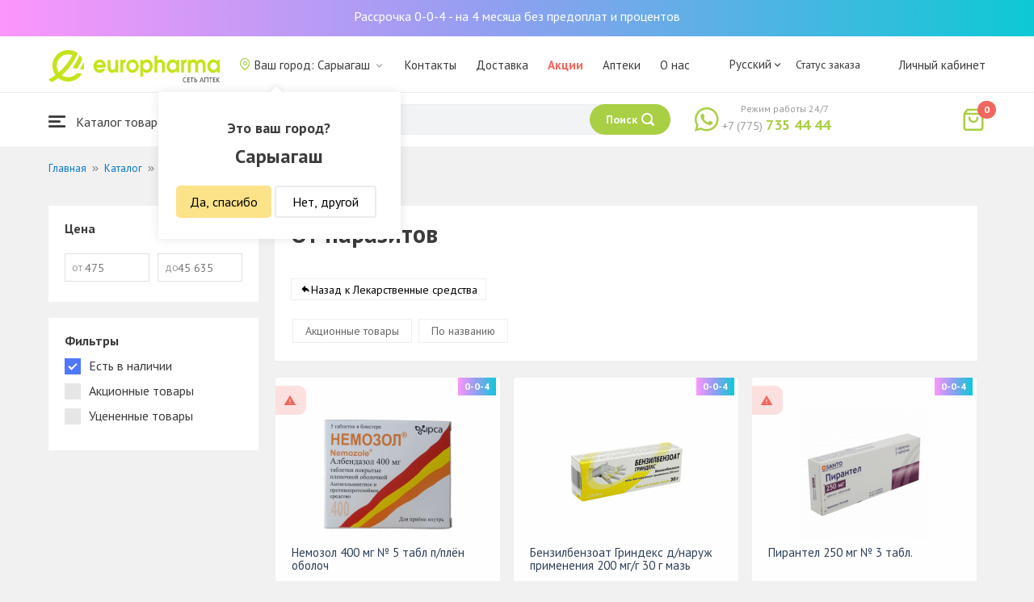

--- FILE ---
content_type: text/html; charset=UTF-8
request_url: https://saryagash.europharma.kz/catalog/ot-parazitov?segment=available
body_size: 15434
content:
<!DOCTYPE html>
<html lang="ru">
<head>
    <title>Лекарственные средства от глистов и паразитов</title>
    <meta charset="UTF-8">
    <meta http-equiv="X-UA-Compatible" content="IE=edge">
    <meta name="viewport" content="width=device-width, initial-scale=1.0, maximum-scale=1.0, user-scalable=no">
    <meta name="csrf-param" content="_csrf-frontend">
<meta name="csrf-token" content="Iv5JRvgXcA_R_spdy-eMtrFlViwmUSnJVRuJczJOiYZzjQN-oXkbO7a38zq7qMfk0y8SQXIGfIUTLOUFeHbs7A==">
    <meta name="msapplication-TileColor" content="#444c57">
    <meta name="theme-color" content="#444c57">
    <link rel="apple-touch-icon" sizes="180x180" href="/apple-touch-icon.png">
    <link rel="icon" type="image/png" sizes="32x32" href="/favicon-32x32.png">
    <link rel="icon" type="image/png" sizes="16x16" href="/favicon-16x16.png">
    <link rel="manifest" href="/site.webmanifest">
    <link rel="mask-icon" href="/safari-pinned-tab.svg" color="#444c57">
    <!-- Google Tag Manager -->
<script>(function(w,d,s,l,i){w[l]=w[l]||[];w[l].push({'gtm.start':
            new Date().getTime(),event:'gtm.js'});var f=d.getElementsByTagName(s)[0],
        j=d.createElement(s),dl=l!='dataLayer'?'&l='+l:'';j.async=true;j.src=
        'https://www.googletagmanager.com/gtm.js?id='+i+dl;f.parentNode.insertBefore(j,f);
    })(window,document,'script','dataLayer','GTM-TQXCMS76');</script>
<!-- End Google Tag Manager -->    <meta name="facebook-domain-verification" content="kq2fcjzrhyg23reuplpzy4kvu31uvy" />
<!-- Facebook Pixel Code -->
<script>
    !function(f,b,e,v,n,t,s)
    {if(f.fbq)return;n=f.fbq=function(){n.callMethod?
        n.callMethod.apply(n,arguments):n.queue.push(arguments)};
        if(!f._fbq)f._fbq=n;n.push=n;n.loaded=!0;n.version='2.0';
        n.queue=[];t=b.createElement(e);t.async=!0;
        t.src=v;s=b.getElementsByTagName(e)[0];
        s.parentNode.insertBefore(t,s)}(window, document,'script',
        'https://connect.facebook.net/en_US/fbevents.js');
    fbq('init', '168795622113670');
    fbq('track', 'PageView');
</script>
<noscript><img height="1" width="1" style="display:none"
               src="https://www.facebook.com/tr?id=168795622113670&ev=PageView&noscript=1"
    /></noscript>
<!-- End Facebook Pixel Code -->    <meta name="description" content="Интернет-аптека Еврофарма. Купить таблетки, свечи, раствор, спрей, мазь от глистов, гельминтов и паразитов. Наличие, цены, отзывы и описание. Доставка по Сарыагаш 24/7 бесплатно.">
<link href="https://saryagash.europharma.kz/catalog/ot-parazitov" rel="canonical">
<link href="/css/reset.css?v=1612010887" rel="stylesheet">
<link href="/css/pt.sans.css?v=1612010887" rel="stylesheet">
<link href="/css/font.europharm.css?v=1718661875" rel="stylesheet">
<link href="/css/icomoon.css?v=1612010887" rel="stylesheet">
<link href="/css/animate.css?v=1612010887" rel="stylesheet">
<link href="/css/app.css?v=1762341886" rel="stylesheet">
<link href="/css/search.css?v=1730239379" rel="stylesheet">
<link href="/css/wc.css?v=1612010887" rel="stylesheet">
<link href="/css/product.card.css?v=1762341886" rel="stylesheet">
<link href="/css/catalog.css?v=1762341886" rel="stylesheet">
<link href="/css/media.css?v=1762341886" rel="stylesheet">
<link href="/css/owl.carousel.css?v=1612010887" rel="stylesheet">
<link href="/css/main.css?v=1697385211" rel="stylesheet">
<style>#catalog__aside {
    width: 260px !important;
}</style>
<script>var inputmask_69a2315d = {"mask":"+7(999)999-99-99"};</script></head>
<body>
<script>var digiScript = document.createElement('script');
            digiScript.src = '//cdn.diginetica.net/4365/client.js';
            digiScript.defer = true;
            digiScript.async = true;
            document.body.appendChild(digiScript);</script><!-- Google Tag Manager (noscript) -->
<noscript><iframe src="https://www.googletagmanager.com/ns.html?id=GTM-TQXCMS76"
                  height="0" width="0" style="display:none;visibility:hidden"></iframe></noscript>
<!-- End Google Tag Manager (noscript) -->

        <a class="bcc-header" href="/bcc-rassrochka">Рассрочка 0-0-4 - на 4 месяца без предоплат и процентов</a>
        <header class="header">
        <div class="header__top">
            <div class="header__top__inner">
                <div class="header__logo">
                    <a class="logo__link" href="/">
                        <img class="logo__img" src="/images/europharma_ru.svg" alt="">
                    </a>
                </div>
                <ul class="top-menu">
                    <li class="top-menu__item">
                        <div class="current-city popup-trigger">
                            <i class="current-city__icon_map icon-old-map-pin"></i>
                            <span class="current-city__name">Ваш город: Сарыагаш</span>
                            <i class="current-city__icon_arrow icon-old-arrow_down"></i>
                        </div>
                                                    <div class="city-confirm">
                                <div class="city-confirm__arrow"></div>
                                <div class="city-confirm__title">Это ваш город?</div>
                                <div class="city-confirm__city-title">Сарыагаш</div>
                                <div class="city-confirm__footer">
                                    <button class="city-confirm__btn-confirm">Да, спасибо</button>
                                    <button class="city-confirm__btn-cancel">Нет, другой</button>
                                </div>
                            </div>
                                            </li>
                    <li class="top-menu__item">
                        <a class="top-menu__link" href="/contacts">Контакты</a>
                    </li>
                    <li class="top-menu__item">
                        <a class="top-menu__link" href="/delivery">Доставка</a>
                    </li>
                    <li class="top-menu__item">
                        <a class="top-menu__link top-menu__link--red" href="/catalog?segment=special" target="_blank">Акции</a>
                    </li>
                    <li class="top-menu__item">
                        <a class="top-menu__link" href="/map">Аптеки</a>
                    </li>
                    <li class="top-menu__item">
                        <a class="top-menu__link"  href="https://aqnietgroup.com/" target="_blank">О нас</a>
                    </li>
                </ul>
                <div class="top-menu__review-dropdown">
                    <div class="top-menu__review-dropdown-content">
                        <div class="top-menu__review-dropdown-logo">
                            <img class="top-menu__review-dropdown-logo-img" src="/images/logo.png" alt="logo">
                            <div class="top-menu__review-dropdown-content-body">
                                <h3 class="top-menu__review-dropdown-header">О нас</h3>
                                <p class="top-menu__review-dropdown-text">Все, что Вы хотите знать о нашей компании.</p>
                            </div>
                        </div>
                        <ul class="top-menu__review-dropdown-list">
                            <li class="top-menu__review-dropdown-item"><a class="top-menu__review-dropdown-link" href="/review">Обзор</a></li>
                            <li class="top-menu__review-dropdown-item"><a class="top-menu__review-dropdown-link" href="/company">О компании</a></li>
                            <li class="top-menu__review-dropdown-item"><a class="top-menu__review-dropdown-link" href="/governance">Корп. управление</a></li>
                        </ul>
                        <ul class="top-menu__review-dropdown-list">
                            <li class="top-menu__review-dropdown-item"><a class="top-menu__review-dropdown-link" href="/press">Пресс-служба</a></li>
                            <li class="top-menu__review-dropdown-item"><a class="top-menu__review-dropdown-link" href="/adverts">Ваша реклама у нас</a></li>
                        </ul>
                        <ul class="top-menu__review-dropdown-list">
                            <li class="top-menu__review-dropdown-item"><a class="top-menu__review-dropdown-link" href="/career">Карьера</a></li>
                            <li class="top-menu__review-dropdown-item"><a class="top-menu__review-dropdown-link" href="/contacts">Контакты</a></li>
                        </ul>
                    </div>
                </div>
                <div class="language-switcher">
                    <div class="language-switcher__current">
                        <span class="language-switcher__current_label">Русский<i class="auth__icon_arrow icon-old-arrow_down"></i></span>
                        <span class="language-switcher__current_arrow"></span>
                    </div>
                    <div class="language-switcher__list">
                        <div class="language-switcher__arrow"></div>
                        <ul class="lang-switcher"><li class="lang-switcher__item active"><a class="lang-switcher__link" href="/ru/catalog/ot-parazitov?segment=available">Русский</a></li>
<li class="lang-switcher__item"><a class="lang-switcher__link" href="/kz/catalog/ot-parazitov?segment=available">Қазақша</a></li>
<li class="lang-switcher__item"><a class="lang-switcher__link" href="/en/catalog/ot-parazitov?segment=available">English</a></li></ul>                    </div>
                </div>
                <div class="mainmenu-orderstatus">
                    <a class="top-menu__link" href="/t/check">Статус заказа</a>
                </div>
                <ul class="auth">
                                            <li class="auth__item">
                            <a class="auth__link" href="/login">Личный кабинет</span></a>
                        </li>
                                    </ul>
            </div>
        </div>
        <div class="header__bottom">
            <div class="header__bottom__inner">
                <div class="header__nav">
                    <nav class="nav">
                        <a class="nav__link js-dropdown-trigger" href="/catalog"><i class="nav__icon icon-menu"></i> Каталог товаров</a>
                        <ul class="menu dropdown-menu" role="menu">
        <li class="menu__item" data-submenu-id="catalog-73">
        <a href="/catalog/lekarstvennye-sredstva" class="menu__link">
            <i class="menu__icon icon-medicines"></i>
            <span>Лекарственные средства</span>
        </a>
                <div id="catalog-73" class="dropdown-submenu popover">
                        <ul class="submenu">
                                    <li class="submenu__item">
                        <a href="/catalog/zharoponizhayushchiye" class="submenu__link">Жаропонижающие</a>
                    </li>
                                    <li class="submenu__item">
                        <a href="/catalog/oporno-dvigatelnaya-sistema" class="submenu__link">Опорно-двигательная система</a>
                    </li>
                                    <li class="submenu__item">
                        <a href="/catalog/probiotiki-i-prebiotiki" class="submenu__link">Пробиотики и пребиотики</a>
                    </li>
                                    <li class="submenu__item">
                        <a href="/catalog/protivovirusnyye-preparaty" class="submenu__link">Противовирусные препараты</a>
                    </li>
                                    <li class="submenu__item">
                        <a href="/catalog/protivokashlevyye-preparaty" class="submenu__link">Противокашлевые препараты</a>
                    </li>
                                    <li class="submenu__item">
                        <a href="/catalog/recepturnye-preparaty" class="submenu__link">Рецептурные препараты</a>
                    </li>
                                    <li class="submenu__item">
                        <a href="/catalog/slabitelnye-preparaty" class="submenu__link">Слабительные препараты</a>
                    </li>
                                    <li class="submenu__item">
                        <a href="/catalog/spazmoliticeskie-preparaty" class="submenu__link">Спазмолитические препараты</a>
                    </li>
                                    <li class="submenu__item">
                        <a href="/catalog/lecenie-zabolevanij-mocepolovoj-sistemy" class="submenu__link">Лечение заболеваний мочеполовой системы</a>
                    </li>
                                    <li class="submenu__item">
                        <a href="/catalog/lecenie-zabolevanij-oporno-dvigatelnogo-apparata" class="submenu__link">Лечение заболеваний опорно-двигательного аппарата</a>
                    </li>
                            </ul>
                        <ul class="submenu">
                                    <li class="submenu__item">
                        <a href="/catalog/lecheniye-lor-zabolevaniy" class="submenu__link">Лечение лор заболеваний</a>
                    </li>
                                    <li class="submenu__item">
                        <a href="/catalog/lecenie-nevrologiceskih-narusenij" class="submenu__link">Лечение неврологических нарушений</a>
                    </li>
                                    <li class="submenu__item">
                        <a href="/catalog/lecenie-peceni" class="submenu__link">Лечение печени</a>
                    </li>
                                    <li class="submenu__item">
                        <a href="/catalog/lecenie-pocek" class="submenu__link">Лечение почек</a>
                    </li>
                                    <li class="submenu__item">
                        <a href="/catalog/lecenie-ran-i-ozogov" class="submenu__link">Лечение ран и ожогов</a>
                    </li>
                                    <li class="submenu__item">
                        <a href="/catalog/lecenie-saharnogo-diabeta" class="submenu__link">Лечение сахарного диабета</a>
                    </li>
                                    <li class="submenu__item">
                        <a href="/catalog/lecenie-serdecno-sosudistyh-zabolevanij" class="submenu__link">Лечение сердечно-сосудистых заболеваний</a>
                    </li>
                                    <li class="submenu__item">
                        <a href="/catalog/ginekologiceskie-preparaty" class="submenu__link">Гинекологические препараты</a>
                    </li>
                                    <li class="submenu__item">
                        <a href="/catalog/gormonalnye-preparaty" class="submenu__link">Гормональные препараты</a>
                    </li>
                                    <li class="submenu__item">
                        <a href="/catalog/onkologicheskiye-preparaty" class="submenu__link">Онкологические препараты</a>
                    </li>
                            </ul>
                        <ul class="submenu">
                                    <li class="submenu__item">
                        <a href="/catalog/analgetiki" class="submenu__link">Анальгетики</a>
                    </li>
                                    <li class="submenu__item">
                        <a href="/catalog/ot-parazitov" class="submenu__link">От паразитов</a>
                    </li>
                                    <li class="submenu__item">
                        <a href="/catalog/sredstva-ot-allergii" class="submenu__link">Средства от аллергии</a>
                    </li>
                                    <li class="submenu__item">
                        <a href="/catalog/preparaty-urologii-i-ginekologii" class="submenu__link">Препараты урологии и гинекологии</a>
                    </li>
                                    <li class="submenu__item">
                        <a href="/catalog/protivoastmaticeskie-preparaty" class="submenu__link">Противоастматические препараты</a>
                    </li>
                                    <li class="submenu__item">
                        <a href="/catalog/protivovospalitelnye-sredstva" class="submenu__link">Противовоспалительные средства</a>
                    </li>
                                    <li class="submenu__item">
                        <a href="/catalog/protivogribkovyye-sredstva" class="submenu__link">Противогрибковые средства</a>
                    </li>
                                    <li class="submenu__item">
                        <a href="/catalog/antibiotiki" class="submenu__link">Антибиотики</a>
                    </li>
                                    <li class="submenu__item">
                        <a href="/catalog/antiseptiki" class="submenu__link">Антисептики</a>
                    </li>
                                    <li class="submenu__item">
                        <a href="/catalog/dla-povysenia-immuniteta" class="submenu__link">Для повышения иммунитета</a>
                    </li>
                            </ul>
        </div>
            </li>
        <li class="menu__item" data-submenu-id="catalog-40">
        <a href="/catalog/vitaminy-i-bady" class="menu__link">
            <i class="menu__icon icon-vitamin-c"></i>
            <span>Витамины и БАДы</span>
        </a>
                <div id="catalog-40" class="dropdown-submenu popover">
                        <ul class="submenu">
                                    <li class="submenu__item">
                        <a href="/catalog/bady" class="submenu__link">БАДы</a>
                    </li>
                                    <li class="submenu__item">
                        <a href="/catalog/vitaminy-i-mineraly" class="submenu__link">Витамины и минералы</a>
                    </li>
                                    <li class="submenu__item">
                        <a href="/catalog/sport-i-fitnes" class="submenu__link">Спорт и фитнес</a>
                    </li>
                                    <li class="submenu__item">
                        <a href="/catalog/travy-i-fitocai" class="submenu__link">Травы и фиточаи</a>
                    </li>
                            </ul>
                        <ul class="submenu">
                            </ul>
                        <ul class="submenu">
                            </ul>
        </div>
            </li>
        <li class="menu__item" data-submenu-id="catalog-45">
        <a href="/catalog/izdelia-med-naznacenia" class="menu__link">
            <i class="menu__icon icon-stethoscope"></i>
            <span>Изделия мед. назначения</span>
        </a>
                <div id="catalog-45" class="dropdown-submenu popover">
                        <ul class="submenu">
                                    <li class="submenu__item">
                        <a href="/catalog/diagnosticeskie-testy" class="submenu__link">Диагностические тесты</a>
                    </li>
                                    <li class="submenu__item">
                        <a href="/catalog/lecebnyj-trikotaz" class="submenu__link">Лечебный трикотаж</a>
                    </li>
                                    <li class="submenu__item">
                        <a href="/catalog/medicinskie-izdelia" class="submenu__link">Медицинские изделия</a>
                    </li>
                                    <li class="submenu__item">
                        <a href="/catalog/medicinskie-instrumenty" class="submenu__link">Медицинские инструменты</a>
                    </li>
                                    <li class="submenu__item">
                        <a href="/catalog/meditsinskiye-pribory" class="submenu__link">Медицинские приборы</a>
                    </li>
                                    <li class="submenu__item">
                        <a href="/catalog/meditsinskiye-raskhodnyye-materialy" class="submenu__link">Медицинские расходные материалы</a>
                    </li>
                                    <li class="submenu__item">
                        <a href="/catalog/ortopediceskie-izdelia" class="submenu__link">Ортопедические изделия</a>
                    </li>
                                    <li class="submenu__item">
                        <a href="/catalog/perevazocnye-materialy" class="submenu__link">Перевязочные материалы</a>
                    </li>
                                    <li class="submenu__item">
                        <a href="/catalog/podushki-i-vorotniki" class="submenu__link">Подушки и воротники</a>
                    </li>
                                    <li class="submenu__item">
                        <a href="/catalog/tekhnicheskiye-sredstva-reabilitatsii" class="submenu__link">Технические средства реабилитации</a>
                    </li>
                            </ul>
                        <ul class="submenu">
                                    <li class="submenu__item">
                        <a href="/catalog/ukhod-za-bolnymi" class="submenu__link">Уход за больными</a>
                    </li>
                            </ul>
                        <ul class="submenu">
                            </ul>
        </div>
            </li>
        <li class="menu__item" data-submenu-id="catalog-74">
        <a href="/catalog/mat-i-ditya" class="menu__link">
            <i class="menu__icon icon-maternity-2"></i>
            <span>Мать и дитя</span>
        </a>
                <div id="catalog-74" class="dropdown-submenu popover">
                        <ul class="submenu">
                                    <li class="submenu__item">
                        <a href="/catalog/bytovaya-tekhnika" class="submenu__link">Бытовая техника</a>
                    </li>
                                    <li class="submenu__item">
                        <a href="/catalog/detskaa-mebel" class="submenu__link">Детская мебель</a>
                    </li>
                                    <li class="submenu__item">
                        <a href="/catalog/detskoye-pitaniye-i-kormleniye" class="submenu__link">Детское питание и кормление</a>
                    </li>
                                    <li class="submenu__item">
                        <a href="/catalog/odezda" class="submenu__link">Одежда</a>
                    </li>
                                    <li class="submenu__item">
                        <a href="/catalog/pitanie" class="submenu__link">Питание</a>
                    </li>
                                    <li class="submenu__item">
                        <a href="/catalog/tovary-dla-detej" class="submenu__link">Товары для детей</a>
                    </li>
                                    <li class="submenu__item">
                        <a href="/catalog/tovary-dla-mam" class="submenu__link">Товары для мам</a>
                    </li>
                            </ul>
                        <ul class="submenu">
                            </ul>
                        <ul class="submenu">
                            </ul>
        </div>
            </li>
        <li class="menu__item" data-submenu-id="catalog-71">
        <a href="/catalog/krasota-i-gigiena" class="menu__link">
            <i class="menu__icon icon-cream"></i>
            <span>Красота и гигиена</span>
        </a>
                <div id="catalog-71" class="dropdown-submenu popover">
                        <ul class="submenu">
                                    <li class="submenu__item">
                        <a href="/catalog/bytovaa-himia" class="submenu__link">Бытовая химия</a>
                    </li>
                                    <li class="submenu__item">
                        <a href="/catalog/gigiena-2" class="submenu__link">Гигиена</a>
                    </li>
                                    <li class="submenu__item">
                        <a href="/catalog/dermakosmetika" class="submenu__link">Дермакосметика</a>
                    </li>
                                    <li class="submenu__item">
                        <a href="/catalog/dlya-vanny-i-dusha" class="submenu__link">Для ванны и душа</a>
                    </li>
                                    <li class="submenu__item">
                        <a href="/catalog/zhenskaya-gigiyena" class="submenu__link">Женская гигиена</a>
                    </li>
                                    <li class="submenu__item">
                        <a href="/catalog/zagar-i-zashchita-ot-solntsa" class="submenu__link">Загар и защита от солнца</a>
                    </li>
                                    <li class="submenu__item">
                        <a href="/catalog/zasita-ot-nasekomyh" class="submenu__link">Защита от насекомых</a>
                    </li>
                                    <li class="submenu__item">
                        <a href="/catalog/muzhskaya-liniya" class="submenu__link">Мужская линия</a>
                    </li>
                                    <li class="submenu__item">
                        <a href="/catalog/optika" class="submenu__link">Оптика</a>
                    </li>
                                    <li class="submenu__item">
                        <a href="/catalog/parfyumeriya" class="submenu__link">Парфюмерия</a>
                    </li>
                            </ul>
                        <ul class="submenu">
                                    <li class="submenu__item">
                        <a href="/catalog/podarocnye-nabory" class="submenu__link">Подарочные наборы</a>
                    </li>
                                    <li class="submenu__item">
                        <a href="/catalog/uhod-za-volosami" class="submenu__link">Уход за волосами</a>
                    </li>
                                    <li class="submenu__item">
                        <a href="/catalog/uhod-za-licom" class="submenu__link">Уход за лицом</a>
                    </li>
                                    <li class="submenu__item">
                        <a href="/catalog/uhod-za-nogami" class="submenu__link">Уход за ногами</a>
                    </li>
                                    <li class="submenu__item">
                        <a href="/catalog/uhod-za-polostu-rta" class="submenu__link">Уход за полостью рта</a>
                    </li>
                                    <li class="submenu__item">
                        <a href="/catalog/uhod-za-rukami" class="submenu__link">Уход за руками</a>
                    </li>
                                    <li class="submenu__item">
                        <a href="/catalog/uhod-za-telom" class="submenu__link">Уход за телом</a>
                    </li>
                                    <li class="submenu__item">
                        <a href="/catalog/efirnyye-i-kosmeticheskiye-masla" class="submenu__link">Эфирные и косметические масла</a>
                    </li>
                            </ul>
                        <ul class="submenu">
                            </ul>
        </div>
            </li>
        <li class="menu__item menu__item--red">
        <a href="/recommendations?segment=available" class="menu__link">
            <i class="menu__icon icon-blog-news"></i>
            <span>Рекомендуем</span>
        </a>
    </li>
</ul>
                    </nav>
                </div>
                <div class="header__search" itemscope itemtype="http://schema.org/WebSite">
                    <meta itemprop="url" content="https://europharma.kz/"/>
<form class="search-form" action="/search" method="get" role="search" itemprop="potentialAction" itemscope="" itemtype="http://schema.org/SearchAction"><div class="form-group">
    <meta itemprop="target" content="https://europharma.kz/search?q={q}"/>
    <input type="text" id="search-form__input--jq" class="search-form__input" name="q" value="" itemprop="query-input" placeholder="Поиск лекарств и товаров" autocomplete="off" required>    <div class="search-box">
        <div class="search-box__body">
            <div class="search-box__left">
                <div class="search-box__block search-box__result">
                    <div class="search-box__heading">Результат поиска</div>
                    <div class="search-box__list"></div>
                </div>
                <div class="search-box__block search-box__sts">
                    <div class="search-box__heading">Часто искали</div>
                    <div class="search-box__list"></div>
                </div>
                <div class="search-box__block search-box__histories">
                    <div class="search-box__heading">История поиска</div>
                    <div class="search-box__list"></div>
                </div>
                <div class="search-box__block search-box__popular">
                    <div class="search-box__heading">Часто искали</div>
                    <div class="search-box__list"></div>
                </div>
            </div>
            <div class="search-box__right"></div>
        </div>
        <template id="templateSearchBoxItem">
            <div class="search-box__item">
                <a href="{url}" class="search-box__link">
                    <i class="search-box__icon icon-{icon}"></i>
                    {label}
                </a>
            </div>
        </template>
    </div>
    <div class="search-form__buttons">
        <div class="search-voice"></div>
        <img src="/images/search_loading.png" alt="" class="search-voice__loading">
        <button class="search-form__btn">
            <span class="search-form__label">Поиск</span>
            <i class="search-form__icon icon-search"></i>
        </button>
    </div>
</div>
<div class="search-back"></div>
</form>                </div>
                <div class="header__call">
                    <div class="call-widget">
                        <i class="call-widget__icon icon-whatsapp"></i>
                        <a class="call-widget__link" rel="nofollow" target="_blank" href="https://wa.me/77757354444">
                            <span class="call-widget__code">+7 (775)</span>
                            <span class="call-widget__phone">735 44 44</span>
                        </a>
                        <span class="call-widget__label">Режим работы 24/7</span>
                    </div>
                </div>
                <div class="header__cart">
                    <div class="cart-widget">
    <a class="cart-widget__link" rel="nofollow" href="/cart">
        <i class="cart-widget__icon icon-old-shopping-bag">
            <span id="cart-widget__count" class="cart-widget__count">0</span>
        </i>
        <span id="cart-widget__cost" class="cart-widget__cost"></span>
        <span class="cart-widget__currency cart-widget__currency--hidden"> ₸</span>
    </a>
</div>
                </div>
            </div>
        </div>
    </header>
<main class="main" role="main">
    <div class="container">
                    <ul class="breadcrumb" itemscope itemtype="http://schema.org/BreadcrumbList"><li class="breadcrumb__item" itemprop="itemListElement" itemscope itemtype="http://schema.org/ListItem"><a href="/" itemprop="item"><span itemprop="name">Главная</span></a><meta itemprop="position" content="1" /></li><li class="breadcrumb__item" itemprop="itemListElement" itemscope itemtype="http://schema.org/ListItem"><a href="/catalog" itemprop="item"><span itemprop="name">Каталог</span></a><meta itemprop="position" content="2" /></li><li class="breadcrumb__item" itemprop="itemListElement" itemscope itemtype="http://schema.org/ListItem"><a href="/catalog/lekarstvennye-sredstva" itemprop="item"><span itemprop="name">Лекарственные средства</span></a><meta itemprop="position" content="3" /></li><li class="breadcrumb__item active" itemprop="itemListElement" itemscope itemtype="http://schema.org/ListItem"><span itemprop="name">От паразитов</span><meta itemprop="position" content="4" /></li></ul>                    <div id="pjax-catalog__content" data-pjax-container="" data-pjax-push-state data-pjax-timeout="5000"><div class="catalog">
    <div class="catalog-head">
        <div class="catalog-head__title"></div>
    </div>
    <div class="catalog-body">
        <div id="catalog__aside" class="catalog__aside">
            <div class="filter">
    <div class="filter__item">
        <div class="filter__title">Цена</div>
        <div class="filter__price">
            <div class="filter__price_from">
                <div class="filter__price_inner">
                    <input type="number" class="filter__input lang__ru" name="price_min" min="0" step="100" placeholder="475" onchange="Filter.priceMin(this.value)">                    <span class="filter__input_placeholder" >от</span>
                </div>
            </div>
            <div class="filter__price_to">
                <div class="filter__price_inner">
                    <input type="number" class="filter__input lang__ru" name="price_max" min="0" step="100" placeholder="45 635" onchange="Filter.priceMax(this.value)">                    <span class="filter__input_placeholder">до</span>
                </div>
            </div>
        </div>
    </div>
    <div class="filter__main-wrapper">
        <div id="catalog__lang" style="display: none">ru</div>
        <div class="filter__main">
            <div class="filter__title">Фильтры</div>
            <div class="filter__segment">
                <label class="filter__label label--checkbox">
                    <span id="filter__available" class="filter__checked">Есть в наличии</span>
                    <input type="checkbox" class="filter__input--hidden" name="available" checked="checked" onclick="Filter.segment(this)">                    <div class="control__indicator"></div>
                </label>
                <label class="filter__label label--checkbox">
                    <span>Акционные товары</span>
                    <input type="checkbox" class="filter__input--hidden" name="special" onclick="Filter.segment(this)">                    <div class="control__indicator"></div>
                </label>
                <label class="filter__label label--checkbox">
                    <span>Уцененные товары</span>
                    <input type="checkbox" class="filter__input--hidden" name="markdown" onclick="Filter.segment(this)">                    <div class="control__indicator"></div>
                </label>
            </div>
        </div>
                    </div>
    <div id="slider-category-left" class="owl-carousel">
    </div>
</div>

        </div>
        <div class="catalog__content">
            <div class="catalog__header">
                <h1 class="catalog__title">От паразитов</h1>
                <div class="catalog__desc"></div>
                <div class="catalog__subcategories">
                                                                <a class="subcategories__link_back" href="/catalog/lekarstvennye-sredstva">Назад к Лекарственные средства</a>                                    </div>
                <div class="catalog__filter">
                    <ul class="sorter">
<li><a href="/catalog/ot-parazitov?segment=available&amp;sort=special" data-sort="special">Акционные товары</a></li>
<li><a href="/catalog/ot-parazitov?segment=available&amp;sort=name" data-sort="name">По названию</a></li>
</ul>                </div>
            </div>
                        <div id="catalog__result">
                <div class="catalog__body">
        <div id="catalog-list" class="catalog-list animated fadeIn"><div class="catalog-list__item" data-key="37891"><div class="card-product sl-item" data-id="37891" data-price="8507">
        <div class="card-product-recipe">
        <div class="icon-warning card-product-recipe__icon"></div>
        <div class="card-product-recipe__name">По рецепту</div>
    </div>
        <div class="card-product__header">
        <a href="/nemozol-400-mg-no-5-tabl-pplen-oboloch" data-pjax="0">
            <div class="card-product__img_wrp">
                <img class="card-product__img" src="https://st.europharma.kz/cache/product/37891/160x160_617649ead581e.jpg" alt="Немозол 400 мг № 5 табл п/плён оболоч" title="Немозол 400 мг № 5 табл п/плён оболоч">            </div>
        </a>
                                    <div class="bcc-product-item">0-0-4</div>
            </div>
    <div class="card-product__main">
        <div class="card-product__title">
            <a class="card-product__link" href="/nemozol-400-mg-no-5-tabl-pplen-oboloch" data-pjax="0">Немозол 400 мг № 5 табл п/плён оболоч</a>
        </div>
        <div class="card-product__desc">
            <div>Производитель: Ипка Лабораториз Лимитед</div>
                    </div>
        <div class="card-product__sl sl-item__price"></div>
    </div>
    <div class="card-product__footer">
                    <div class="card-product__prices">
                <span class="card-product__price_discount">8 507 ₸</span>
                                            </div>
            <div class="card-product__actions">
                <button class="card-product__btn cart-add__btn" data-id="37891" onclick="Analytics.productAddToCart()">В корзину</button>
            </div>
            </div>
</div>
</div>
<div class="catalog-list__item" data-key="4872"><div class="card-product sl-item" data-id="4872" data-price="4680">
        <div class="card-product__header">
        <a href="/benzilbenzoat-grindeks-dnaruzh-primeneniya-200-mgg-30-g-maz" data-pjax="0">
            <div class="card-product__img_wrp">
                <img class="card-product__img" src="https://st.europharma.kz/cache/product/4872/160x160_5efade9a9e881.png" alt="Бензилбензоат Гриндекс д/наруж применения 200 мг/г 30 г мазь" title="Бензилбензоат Гриндекс д/наруж применения 200 мг/г 30 г мазь">            </div>
        </a>
                                    <div class="bcc-product-item">0-0-4</div>
            </div>
    <div class="card-product__main">
        <div class="card-product__title">
            <a class="card-product__link" href="/benzilbenzoat-grindeks-dnaruzh-primeneniya-200-mgg-30-g-maz" data-pjax="0">Бензилбензоат Гриндекс д/наруж применения 200 мг/г 30 г мазь</a>
        </div>
        <div class="card-product__desc">
            <div>Производитель: Таллиннский фармацевтичес</div>
                    </div>
        <div class="card-product__sl sl-item__price"></div>
    </div>
    <div class="card-product__footer">
                    <div class="card-product__prices">
                <span class="card-product__price_discount">4 680 ₸</span>
                                            </div>
            <div class="card-product__actions">
                <button class="card-product__btn cart-add__btn" data-id="4872" onclick="Analytics.productAddToCart()">В корзину</button>
            </div>
            </div>
</div>
</div>
<div class="catalog-list__item" data-key="7688"><div class="card-product sl-item" data-id="7688" data-price="1175">
        <div class="card-product-recipe">
        <div class="icon-warning card-product-recipe__icon"></div>
        <div class="card-product-recipe__name">По рецепту</div>
    </div>
        <div class="card-product__header">
        <a href="/pirantel-250-mg-no-3-tabl" data-pjax="0">
            <div class="card-product__img_wrp">
                <img class="card-product__img" src="https://st.europharma.kz/cache/product/7688/160x160_5f3a4a2600ca2.png" alt="Пирантел 250 мг № 3 табл." title="Пирантел 250 мг № 3 табл.">            </div>
        </a>
                                    <div class="bcc-product-item">0-0-4</div>
            </div>
    <div class="card-product__main">
        <div class="card-product__title">
            <a class="card-product__link" href="/pirantel-250-mg-no-3-tabl" data-pjax="0">Пирантел 250 мг № 3 табл.</a>
        </div>
        <div class="card-product__desc">
            <div>Производитель: Польфарма ФЗ АО</div>
                    </div>
        <div class="card-product__sl sl-item__price"></div>
    </div>
    <div class="card-product__footer">
                    <div class="card-product__prices">
                <span class="card-product__price_discount">1 175 ₸</span>
                                            </div>
            <div class="card-product__actions">
                <button class="card-product__btn cart-add__btn" data-id="7688" onclick="Analytics.productAddToCart()">В корзину</button>
            </div>
            </div>
</div>
</div>
<div class="catalog-list__item" data-key="8210"><div class="card-product sl-item" data-id="8210" data-price="1640">
        <div class="card-product-recipe">
        <div class="icon-warning card-product-recipe__icon"></div>
        <div class="card-product-recipe__name">По рецепту</div>
    </div>
        <div class="card-product__header">
        <a href="/nemozol-100-mg-5-ml-20-ml-suspenziya-dlya-priyema-vnutr" data-pjax="0">
            <div class="card-product__img_wrp">
                <img class="card-product__img" src="https://st.europharma.kz/cache/product/8210/160x160_5f686423e5485.png" alt="Немозол 100 мг/ 5 мл 20 мл суспензия для приема внутрь" title="Немозол 100 мг/ 5 мл 20 мл суспензия для приема внутрь">            </div>
        </a>
                                    <div class="bcc-product-item">0-0-4</div>
            </div>
    <div class="card-product__main">
        <div class="card-product__title">
            <a class="card-product__link" href="/nemozol-100-mg-5-ml-20-ml-suspenziya-dlya-priyema-vnutr" data-pjax="0">Немозол 100 мг/ 5 мл 20 мл суспензия для приема внутрь</a>
        </div>
        <div class="card-product__desc">
            <div>Производитель: Ипка</div>
                    </div>
        <div class="card-product__sl sl-item__price"></div>
    </div>
    <div class="card-product__footer">
                    <div class="card-product__prices">
                <span class="card-product__price_discount">1 640 ₸</span>
                                            </div>
            <div class="card-product__actions">
                <button class="card-product__btn cart-add__btn" data-id="8210" onclick="Analytics.productAddToCart()">В корзину</button>
            </div>
            </div>
</div>
</div>
<div class="catalog-list__item" data-key="7729"><div class="card-product sl-item" data-id="7729" data-price="1700">
        <div class="card-product-recipe">
        <div class="icon-warning card-product-recipe__icon"></div>
        <div class="card-product-recipe__name">По рецепту</div>
    </div>
        <div class="card-product__header">
        <a href="/pirantel-250-mg5-ml-15-ml-suspenziya-dlya-priyema-vnutr" data-pjax="0">
            <div class="card-product__img_wrp">
                <img class="card-product__img" src="https://st.europharma.kz/cache/product/7729/160x160_5f3a4b5130f26.png" alt="Пирантел 250 мг/5 мл 15 мл суспензия для приема внутрь" title="Пирантел 250 мг/5 мл 15 мл суспензия для приема внутрь">            </div>
        </a>
                                    <div class="bcc-product-item">0-0-4</div>
            </div>
    <div class="card-product__main">
        <div class="card-product__title">
            <a class="card-product__link" href="/pirantel-250-mg5-ml-15-ml-suspenziya-dlya-priyema-vnutr" data-pjax="0">Пирантел 250 мг/5 мл 15 мл суспензия для приема внутрь</a>
        </div>
        <div class="card-product__desc">
            <div>Производитель: Медана Фарма АО</div>
                    </div>
        <div class="card-product__sl sl-item__price"></div>
    </div>
    <div class="card-product__footer">
                    <div class="card-product__prices">
                <span class="card-product__price_discount">1 700 ₸</span>
                                            </div>
            <div class="card-product__actions">
                <button class="card-product__btn cart-add__btn" data-id="7729" onclick="Analytics.productAddToCart()">В корзину</button>
            </div>
            </div>
</div>
</div>
<div class="catalog-list__item" data-key="583"><div class="card-product sl-item" data-id="583" data-price="6670">
        <div class="card-product__header">
        <a href="/divorm-450-mg-no60-tabl" data-pjax="0">
            <div class="card-product__img_wrp">
                <img class="card-product__img" src="https://st.europharma.kz/cache/product/583/160x160_58553.jpg" alt="Диворм 450 мг №60, табл" title="Диворм 450 мг №60, табл">            </div>
        </a>
                                    <div class="bcc-product-item">0-0-4</div>
            </div>
    <div class="card-product__main">
        <div class="card-product__title">
            <a class="card-product__link" href="/divorm-450-mg-no60-tabl" data-pjax="0">Диворм 450 мг №60, табл</a>
        </div>
        <div class="card-product__desc">
            <div>Производитель: Vida Verde Pharm ООО</div>
                    </div>
        <div class="card-product__sl sl-item__price"></div>
    </div>
    <div class="card-product__footer">
                    <div class="card-product__prices">
                <span class="card-product__price_discount">6 670 ₸</span>
                                            </div>
            <div class="card-product__actions">
                <button class="card-product__btn cart-add__btn" data-id="583" onclick="Analytics.productAddToCart()">В корзину</button>
            </div>
            </div>
</div>
</div>
<div class="catalog-list__item" data-key="46952"><div class="card-product sl-item" data-id="46952" data-price="6420">
        <div class="card-product__header">
        <a href="/paraziteks-400-ml-no40" data-pjax="0">
            <div class="card-product__img_wrp">
                <img class="card-product__img" src="https://st.europharma.kz/cache/product/46952/160x160_6552f8887dab4.jpg" alt="Паразитекс 400 мл №40" title="Паразитекс 400 мл №40">            </div>
        </a>
                                    <div class="bcc-product-item">0-0-4</div>
            </div>
    <div class="card-product__main">
        <div class="card-product__title">
            <a class="card-product__link" href="/paraziteks-400-ml-no40" data-pjax="0">Паразитекс 400 мл №40</a>
        </div>
        <div class="card-product__desc">
            <div>Производитель: Узбекистан</div>
                    </div>
        <div class="card-product__sl sl-item__price"></div>
    </div>
    <div class="card-product__footer">
                    <div class="card-product__prices">
                <span class="card-product__price_discount">6 420 ₸</span>
                                            </div>
            <div class="card-product__actions">
                <button class="card-product__btn cart-add__btn" data-id="46952" onclick="Analytics.productAddToCart()">В корзину</button>
            </div>
            </div>
</div>
</div>
<div class="catalog-list__item" data-key="17521"><div class="card-product sl-item" data-id="17521" data-price="5560">
        <div class="card-product__header">
        <a href="/paranit-shampun-100-ml" data-pjax="0">
            <div class="card-product__img_wrp">
                <img class="card-product__img" src="https://st.europharma.kz/cache/product/17521/160x160_614082d8998be.jpg" alt="Паранит шампунь 100 мл" title="Паранит шампунь 100 мл">            </div>
        </a>
                                    <div class="bcc-product-item">0-0-4</div>
            </div>
    <div class="card-product__main">
        <div class="card-product__title">
            <a class="card-product__link" href="/paranit-shampun-100-ml" data-pjax="0">Паранит шампунь 100 мл</a>
        </div>
        <div class="card-product__desc">
            <div>Производитель: Alvogen Pharma Trading Europe EOOD</div>
                    </div>
        <div class="card-product__sl sl-item__price"></div>
    </div>
    <div class="card-product__footer">
                    <div class="card-product__prices">
                <span class="card-product__price_discount">5 560 ₸</span>
                                            </div>
            <div class="card-product__actions">
                <button class="card-product__btn cart-add__btn" data-id="17521" onclick="Analytics.productAddToCart()">В корзину</button>
            </div>
            </div>
</div>
</div>
<div class="catalog-list__item" data-key="4723"><div class="card-product sl-item" data-id="4723" data-price="475">
        <div class="card-product__header">
        <a href="/degot-berestovyy-30-gr-fl" data-pjax="0">
            <div class="card-product__img_wrp">
                <img class="card-product__img" src="https://st.europharma.kz/cache/product/4723/160x160_5f5899708adc9.png" alt="Деготь берестовый 30 гр, фл." title="Деготь берестовый 30 гр, фл.">            </div>
        </a>
                                    <div class="bcc-product-item">0-0-4</div>
            </div>
    <div class="card-product__main">
        <div class="card-product__title">
            <a class="card-product__link" href="/degot-berestovyy-30-gr-fl" data-pjax="0">Деготь берестовый 30 гр, фл.</a>
        </div>
        <div class="card-product__desc">
            <div>Производитель: Натуральные масла ООО</div>
                    </div>
        <div class="card-product__sl sl-item__price"></div>
    </div>
    <div class="card-product__footer">
                    <div class="card-product__prices">
                <span class="card-product__price_discount">475 ₸</span>
                                            </div>
            <div class="card-product__actions">
                <button class="card-product__btn cart-add__btn" data-id="4723" onclick="Analytics.productAddToCart()">В корзину</button>
            </div>
            </div>
</div>
</div>
<div class="catalog-list__item" data-key="4730"><div class="card-product sl-item" data-id="4730" data-price="7955">
        <div class="card-product__header">
        <a href="/pedikulen-ultra-nabor-ot-vsej-i-gnid-150-ml-sprej-grebenlup" data-pjax="0">
            <div class="card-product__img_wrp">
                <img class="card-product__img" src="https://st.europharma.kz/cache/product/4730/160x160_44043.jpeg" alt="Педикулен Ультра Набор от вшей и гнид 150 мл (спрей+ гребень+луп)" title="Педикулен Ультра Набор от вшей и гнид 150 мл (спрей+ гребень+луп)">            </div>
        </a>
                                    <div class="bcc-product-item">0-0-4</div>
            </div>
    <div class="card-product__main">
        <div class="card-product__title">
            <a class="card-product__link" href="/pedikulen-ultra-nabor-ot-vsej-i-gnid-150-ml-sprej-grebenlup" data-pjax="0">Педикулен Ультра Набор от вшей и гнид 150 мл (спрей+ гребень+луп)</a>
        </div>
        <div class="card-product__desc">
            <div>Производитель: Р.Косметик</div>
                    </div>
        <div class="card-product__sl sl-item__price"></div>
    </div>
    <div class="card-product__footer">
                    <div class="card-product__prices">
                <span class="card-product__price_discount">7 955 ₸</span>
                                            </div>
            <div class="card-product__actions">
                <button class="card-product__btn cart-add__btn" data-id="4730" onclick="Analytics.productAddToCart()">В корзину</button>
            </div>
            </div>
</div>
</div>
<div class="catalog-list__item" data-key="4731"><div class="card-product sl-item" data-id="4731" data-price="2785">
        <div class="card-product__header">
        <a href="/pedikulen-ultra-greben-dvycesyvania-vsej-i-gnid" data-pjax="0">
            <div class="card-product__img_wrp">
                <img class="card-product__img" src="https://st.europharma.kz/cache/product/4731/160x160_44042.jpeg" alt="Педикулен Ультра Гребень д/вычесывания вшей и гнид" title="Педикулен Ультра Гребень д/вычесывания вшей и гнид">            </div>
        </a>
                                    <div class="bcc-product-item">0-0-4</div>
            </div>
    <div class="card-product__main">
        <div class="card-product__title">
            <a class="card-product__link" href="/pedikulen-ultra-greben-dvycesyvania-vsej-i-gnid" data-pjax="0">Педикулен Ультра Гребень д/вычесывания вшей и гнид</a>
        </div>
        <div class="card-product__desc">
            <div>Производитель: ЯНГЖОУ ХУАТИНГ</div>
                    </div>
        <div class="card-product__sl sl-item__price"></div>
    </div>
    <div class="card-product__footer">
                    <div class="card-product__prices">
                <span class="card-product__price_discount">2 785 ₸</span>
                                            </div>
            <div class="card-product__actions">
                <button class="card-product__btn cart-add__btn" data-id="4731" onclick="Analytics.productAddToCart()">В корзину</button>
            </div>
            </div>
</div>
</div>
<div class="catalog-list__item" data-key="10640"><div class="card-product sl-item" data-id="10640" data-price="9780">
        <div class="card-product__header">
        <a href="/paranit-shampun-200-ml" data-pjax="0">
            <div class="card-product__img_wrp">
                <img class="card-product__img" src="https://st.europharma.kz/cache/product/10640/160x160_614082e6a5086.jpg" alt="Паранит шампунь 200 мл + гребень" title="Паранит шампунь 200 мл + гребень">            </div>
        </a>
                                    <div class="bcc-product-item">0-0-4</div>
            </div>
    <div class="card-product__main">
        <div class="card-product__title">
            <a class="card-product__link" href="/paranit-shampun-200-ml" data-pjax="0">Паранит шампунь 200 мл + гребень</a>
        </div>
        <div class="card-product__desc">
            <div>Производитель: Alvogen Pharma Trading Europe EOOD</div>
                    </div>
        <div class="card-product__sl sl-item__price"></div>
    </div>
    <div class="card-product__footer">
                    <div class="card-product__prices">
                <span class="card-product__price_discount">9 780 ₸</span>
                                            </div>
            <div class="card-product__actions">
                <button class="card-product__btn cart-add__btn" data-id="10640" onclick="Analytics.productAddToCart()">В корзину</button>
            </div>
            </div>
</div>
</div>
<div class="catalog-list__item" data-key="7570"><div class="card-product sl-item" data-id="7570" data-price="1569">
        <div class="card-product-recipe">
        <div class="icon-warning card-product-recipe__icon"></div>
        <div class="card-product-recipe__name">По рецепту</div>
    </div>
        <div class="card-product__header">
        <a href="/zentel-4-10-ml-suspenziya-dlya-priyema-vnutr" data-pjax="0">
            <div class="card-product__img_wrp">
                <img class="card-product__img" src="https://st.europharma.kz/cache/product/7570/160x160_570.jpeg" alt="Зентел 4% 10 мл суспензия для приема внутрь" title="Зентел 4% 10 мл суспензия для приема внутрь">            </div>
        </a>
                                    <div class="bcc-product-item">0-0-4</div>
            </div>
    <div class="card-product__main">
        <div class="card-product__title">
            <a class="card-product__link" href="/zentel-4-10-ml-suspenziya-dlya-priyema-vnutr" data-pjax="0">Зентел 4% 10 мл суспензия для приема внутрь</a>
        </div>
        <div class="card-product__desc">
            <div>Производитель: GlaxoSmithKline SpA</div>
                    </div>
        <div class="card-product__sl sl-item__price"></div>
    </div>
    <div class="card-product__footer">
                    <div class="card-product__prices">
                <span class="card-product__price_discount">1 569 ₸</span>
                                            </div>
            <div class="card-product__actions">
                <button class="card-product__btn cart-add__btn" data-id="7570" onclick="Analytics.productAddToCart()">В корзину</button>
            </div>
            </div>
</div>
</div>
<div class="catalog-list__item" data-key="49315"><div class="card-product sl-item" data-id="49315" data-price="1212">
        <div class="card-product__header">
        <a href="/emigil-tabl-500-mg-no10" data-pjax="0">
            <div class="card-product__img_wrp">
                <img class="card-product__img" src="https://st.europharma.kz/cache/product/49315/160x160_657801d7eaecc.jpg" alt="Эмигил табл. 500 мг №10" title="Эмигил табл. 500 мг №10">            </div>
        </a>
                                    <div class="bcc-product-item">0-0-4</div>
            </div>
    <div class="card-product__main">
        <div class="card-product__title">
            <a class="card-product__link" href="/emigil-tabl-500-mg-no10" data-pjax="0">Эмигил табл. 500 мг №10</a>
        </div>
        <div class="card-product__desc">
            <div>Производитель: Brawn Laboratories Limited</div>
                    </div>
        <div class="card-product__sl sl-item__price"></div>
    </div>
    <div class="card-product__footer">
                    <div class="card-product__prices">
                <span class="card-product__price_discount">1 212 ₸</span>
                                            </div>
            <div class="card-product__actions">
                <button class="card-product__btn cart-add__btn" data-id="49315" onclick="Analytics.productAddToCart()">В корзину</button>
            </div>
            </div>
</div>
</div>
<div class="catalog-list__item" data-key="13992"><div class="card-product sl-item" data-id="13992" data-price="3586">
        <div class="card-product__header">
        <a href="/gelmadol-200-mg-no-2-tabl-pplen-oboloch" data-pjax="0">
            <div class="card-product__img_wrp">
                <img class="card-product__img" src="https://st.europharma.kz/cache/product/13992/160x160_5f02b1be81f3e.png" alt="Гелмадол 200 мг № 2 табл п/плён оболоч" title="Гелмадол 200 мг № 2 табл п/плён оболоч">            </div>
        </a>
                                    <div class="bcc-product-item">0-0-4</div>
            </div>
    <div class="card-product__main">
        <div class="card-product__title">
            <a class="card-product__link" href="/gelmadol-200-mg-no-2-tabl-pplen-oboloch" data-pjax="0">Гелмадол 200 мг № 2 табл п/плён оболоч</a>
        </div>
        <div class="card-product__desc">
            <div>Производитель: Е.И.П.И.Ко.</div>
                    </div>
        <div class="card-product__sl sl-item__price"></div>
    </div>
    <div class="card-product__footer">
                    <div class="card-product__prices">
                <span class="card-product__price_discount">3 586 ₸</span>
                                            </div>
            <div class="card-product__actions">
                <button class="card-product__btn cart-add__btn" data-id="13992" onclick="Analytics.productAddToCart()">В корзину</button>
            </div>
            </div>
</div>
</div>
<div class="catalog-list__item" data-key="7862"><div class="card-product sl-item" data-id="7862" data-price="1510">
        <div class="card-product__header">
        <a href="/vermoks-no-6-tabl" data-pjax="0">
            <div class="card-product__img_wrp">
                <img class="card-product__img" src="https://st.europharma.kz/cache/product/7862/160x160_5f02aaec52e9c.png" alt="Вермокс № 6 табл" title="Вермокс № 6 табл">            </div>
        </a>
                                    <div class="bcc-product-item">0-0-4</div>
            </div>
    <div class="card-product__main">
        <div class="card-product__title">
            <a class="card-product__link" href="/vermoks-no-6-tabl" data-pjax="0">Вермокс № 6 табл</a>
        </div>
        <div class="card-product__desc">
            <div>Производитель: Гедеон Рихтер ОАО</div>
                    </div>
        <div class="card-product__sl sl-item__price"></div>
    </div>
    <div class="card-product__footer">
                    <div class="card-product__prices">
                <span class="card-product__price_discount">1 510 ₸</span>
                                            </div>
            <div class="card-product__actions">
                <button class="card-product__btn cart-add__btn" data-id="7862" onclick="Analytics.productAddToCart()">В корзину</button>
            </div>
            </div>
</div>
</div>
<div class="catalog-list__item" data-key="7609"><div class="card-product sl-item" data-id="7609" data-price="7900">
        <div class="card-product__header">
        <a href="/paranit-100-ml-spreygreben" data-pjax="0">
            <div class="card-product__img_wrp">
                <img class="card-product__img" src="https://st.europharma.kz/cache/product/7609/160x160_614082712562d.jpg" alt="Паранит 100 мл спрей+гребень" title="Паранит 100 мл спрей+гребень">            </div>
        </a>
                                    <div class="bcc-product-item">0-0-4</div>
            </div>
    <div class="card-product__main">
        <div class="card-product__title">
            <a class="card-product__link" href="/paranit-100-ml-spreygreben" data-pjax="0">Паранит 100 мл спрей+гребень</a>
        </div>
        <div class="card-product__desc">
            <div>Производитель: Alvogen Pharma Trading Europe EOOD</div>
                    </div>
        <div class="card-product__sl sl-item__price"></div>
    </div>
    <div class="card-product__footer">
                    <div class="card-product__prices">
                <span class="card-product__price_discount">7 900 ₸</span>
                                            </div>
            <div class="card-product__actions">
                <button class="card-product__btn cart-add__btn" data-id="7609" onclick="Analytics.productAddToCart()">В корзину</button>
            </div>
            </div>
</div>
</div>
<div class="catalog-list__item" data-key="7876"><div class="card-product sl-item" data-id="7876" data-price="1270">
        <div class="card-product-recipe">
        <div class="icon-warning card-product-recipe__icon"></div>
        <div class="card-product-recipe__name">По рецепту</div>
    </div>
        <div class="card-product__header">
        <a href="/dekaris-50-mg-no-2-tabl" data-pjax="0">
            <div class="card-product__img_wrp">
                <img class="card-product__img" src="https://st.europharma.kz/cache/product/7876/160x160_5f02e01965c57.png" alt="Декарис 50 мг № 2 табл." title="Декарис 50 мг № 2 табл.">            </div>
        </a>
                                    <div class="bcc-product-item">0-0-4</div>
            </div>
    <div class="card-product__main">
        <div class="card-product__title">
            <a class="card-product__link" href="/dekaris-50-mg-no-2-tabl" data-pjax="0">Декарис 50 мг № 2 табл.</a>
        </div>
        <div class="card-product__desc">
            <div>Производитель: Гедеон Рихтер ОАО</div>
                    </div>
        <div class="card-product__sl sl-item__price"></div>
    </div>
    <div class="card-product__footer">
                    <div class="card-product__prices">
                <span class="card-product__price_discount">1 270 ₸</span>
                                            </div>
            <div class="card-product__actions">
                <button class="card-product__btn cart-add__btn" data-id="7876" onclick="Analytics.productAddToCart()">В корзину</button>
            </div>
            </div>
</div>
</div>
<div class="catalog-list__item" data-key="7877"><div class="card-product sl-item" data-id="7877" data-price="1085">
        <div class="card-product-recipe">
        <div class="icon-warning card-product-recipe__icon"></div>
        <div class="card-product-recipe__name">По рецепту</div>
    </div>
        <div class="card-product__header">
        <a href="/dekaris-150mg-no-1-tabl" data-pjax="0">
            <div class="card-product__img_wrp">
                <img class="card-product__img" src="https://st.europharma.kz/cache/product/7877/160x160_5f02dfe14b060.png" alt="Декарис 150мг № 1 табл." title="Декарис 150мг № 1 табл.">            </div>
        </a>
                                    <div class="bcc-product-item">0-0-4</div>
            </div>
    <div class="card-product__main">
        <div class="card-product__title">
            <a class="card-product__link" href="/dekaris-150mg-no-1-tabl" data-pjax="0">Декарис 150мг № 1 табл.</a>
        </div>
        <div class="card-product__desc">
            <div>Производитель: Гедеон Рихтер ОАО</div>
                    </div>
        <div class="card-product__sl sl-item__price"></div>
    </div>
    <div class="card-product__footer">
                    <div class="card-product__prices">
                <span class="card-product__price_discount">1 085 ₸</span>
                                            </div>
            <div class="card-product__actions">
                <button class="card-product__btn cart-add__btn" data-id="7877" onclick="Analytics.productAddToCart()">В корзину</button>
            </div>
            </div>
</div>
</div>
<div class="catalog-list__item" data-key="1778"><div class="card-product sl-item" data-id="1778" data-price="2387">
        <div class="card-product-recipe">
        <div class="icon-warning card-product-recipe__icon"></div>
        <div class="card-product-recipe__name">По рецепту</div>
    </div>
        <div class="card-product__header">
        <a href="/gelmintoks-125-mg25-ml-15-ml-suspenziya-dlya-priyema-vnutr" data-pjax="0">
            <div class="card-product__img_wrp">
                <img class="card-product__img" src="https://st.europharma.kz/cache/product/1778/160x160_5f02b20252fab.png" alt="Гельминтокс 125 мг/2,5 мл 15 мл суспензия для приема внутрь" title="Гельминтокс 125 мг/2,5 мл 15 мл суспензия для приема внутрь">            </div>
        </a>
                                    <div class="bcc-product-item">0-0-4</div>
            </div>
    <div class="card-product__main">
        <div class="card-product__title">
            <a class="card-product__link" href="/gelmintoks-125-mg25-ml-15-ml-suspenziya-dlya-priyema-vnutr" data-pjax="0">Гельминтокс 125 мг/2,5 мл 15 мл суспензия для приема внутрь</a>
        </div>
        <div class="card-product__desc">
            <div>Производитель: Иннотек</div>
                    </div>
        <div class="card-product__sl sl-item__price"></div>
    </div>
    <div class="card-product__footer">
                    <div class="card-product__prices">
                <span class="card-product__price_discount">2 387 ₸</span>
                                            </div>
            <div class="card-product__actions">
                <button class="card-product__btn cart-add__btn" data-id="1778" onclick="Analytics.productAddToCart()">В корзину</button>
            </div>
            </div>
</div>
</div>
<div class="catalog-list__item" data-key="26099"><div class="card-product sl-item" data-id="26099" data-price="45635">
        <div class="card-product__header">
        <a href="/albezol-400-mg-no-30-tabl" data-pjax="0">
            <div class="card-product__img_wrp">
                <img class="card-product__img" src="https://st.europharma.kz/cache/product/26099/160x160_5ee87582053f6.jpg" alt="Альбезол 400 мг № 30 табл." title="Альбезол 400 мг № 30 табл.">            </div>
        </a>
                                    <div class="bcc-product-item">0-0-4</div>
            </div>
    <div class="card-product__main">
        <div class="card-product__title">
            <a class="card-product__link" href="/albezol-400-mg-no-30-tabl" data-pjax="0">Альбезол 400 мг № 30 табл.</a>
        </div>
        <div class="card-product__desc">
            <div>Производитель: Нобел АФФ</div>
                    </div>
        <div class="card-product__sl sl-item__price"></div>
    </div>
    <div class="card-product__footer">
                    <div class="card-product__prices">
                <span class="card-product__price_discount">45 635 ₸</span>
                                            </div>
            <div class="card-product__actions">
                <button class="card-product__btn cart-add__btn" data-id="26099" onclick="Analytics.productAddToCart()">В корзину</button>
            </div>
            </div>
</div>
</div></div>    </div>
            </div>
        </div>
    </div>
</div>
</div>    </div>
    </main>

<footer class="footer" data-id="01">
    <div class="footer__top">
        <div class="container">
            <div class="footer-about">
                <a class="footer-logo" href="/">
                    <img class="footer-logo__img" src="/images/logo-footer.png" alt="">
                </a>
                                    <p class="footer-licence">Лицензия <a class="footer-licence__link" href="/certificate">№PP65900264DX</a> на ведение <br> фармацевтической деятельности от 21.12.2006</p>
                            </div>
            <div class="footer-information">
                <div class="footer-information__title">Информация</div>
                <ul class="footer-menu">
                    <li class="footer-menu__item">
                        <a class="footer-menu__link" href="/news">Новости</a>
                    </li>
                    <li class="footer-menu__item">
                        <a class="footer-menu__link" href="/company">О компании</a>
                    </li>
                    <li class="footer-menu__item">
                        <a class="footer-menu__link" href="/contacts">Контакты</a>
                    </li>
                    <!--<li class="footer-menu__item">
                        <a class="footer-menu__link" href=""></a>
                    </li>-->
                    <li class="footer-menu__item">
                        <a class="footer-menu__link" href="/career">Карьера</a>
                    </li>
                    <li class="footer-menu__item">
                        <a class="footer-menu__link" href="/review">Наша миссия</a>
                    </li>
                    <li class="footer-menu__item">
                        <a class="footer-menu__link" href="/partners">Партнеры</a>
                    </li>
                </ul>
            </div>
            <div class="footer-information">
                <div class="footer-information__title">Покупателю</div>
                <ul class="footer-menu">
                    <li class="footer-menu__item">
                        <a class="footer-menu__link" href="/t/check">Статус заказа</a>
                    </li>
                    <li class="footer-menu__item">
                        <a class="footer-menu__link" href="/delivery">Доставка 24/7</a>
                    </li>
                    <li class="footer-menu__item">
                        <a class="footer-menu__link" href="/payment">Оплата</a>
                    </li>
                    <li class="footer-menu__item">
                        <a class="footer-menu__link" href="/how-to-order">Как сделать заказ</a>
                    </li>
                    <li class="footer-menu__item">
                        <a class="footer-menu__link" href="/q-a">Вопросы и ответы</a>
                    </li>
                    <li class="footer-menu__item">
                        <a class="footer-menu__link" href="/quality-control">Контроль качества</a>
                    </li>
                    <li class="footer-menu__item">
                        <a class="footer-menu__link" href="/blog">Блог</a>
                    </li>
                </ul>
            </div>
            <div class="footer-information">
                <div class="footer-information__title">Документы</div>
                <ul class="footer-menu">
                    <li class="footer-menu__item">
                        <a class="footer-menu__link" href="/privacy-policy">Политика Конфиденциальности</a>
                    </li>
                    <li class="footer-menu__item">
                        <a class="footer-menu__link" href="/public-contract">Договор публичной оферты о предоставлении услуг</a>
                    </li>
                    <li class="footer-menu__item">
                        <a class="footer-menu__link" href="/return-exchange-conditions">Условия возврата и обмена Europharma</a>
                    </li>
                    <li class="footer-menu__item">
                        <a class="footer-menu__link" href="/public-offer-agreement">Договор публичной оферты по подписке</a>
                    </li>
                </ul>
            </div>
            <div class="footer-contacts">
                <div class="footer-information__title">Контакты</div>
                <ul class="footer-menu">
                    <li class="footer-menu__item">
                        <div class="footer-email">Email: <a class="footer-email__link" href="mailto:order@aqnietgroup.com">order@aqnietgroup.com</a></div>
                    </li>
                    <li class="footer-menu__item">
                        <div class="footer-email">Режим работы 24/7</div>
                    </li>
                </ul>
                <div class="footer-social">
                    <a class="footer-social__link" href="https://www.instagram.com/europharma/" target="_blank" rel="noopener">
                        <i class="footer-social__icon icon-instagram"></i>
                    </a>
                    <a class="footer-social__link" href="https://www.youtube.com/channel/UCIODMZY3CwJhG2RSkxmDpFg" target="_blank" rel="noopener">
                        <i class="footer-social__icon icon-youtube"></i>
                    </a>
                    <a class="footer-social__link" href="https://twitter.com/europharma_" target="_blank" rel="noopener">
                        <i class="footer-social__icon icon-twitteret"></i>
                    </a>
                    <a class="footer-social__link" href="https://www.facebook.com/europharma.kz" target="_blank" rel="noopener">
                        <i class="footer-social__icon icon-facebook"></i>
                    </a>
                    <a class="footer-social__link" href="https://wa.me/77757354444" target="_blank" rel="noopener">
                        <i class="footer-social__icon icon-whatsapp"></i>
                    </a>
                </div>
            </div>
        </div>
    </div>
    <div class="footer__bottom">
        <div class="container">
            <div class="footer-copyright">
                <div class="footer-copyright__text">&copy; Интернет Аптека Europharma 2014 - 2026</div>
            </div>
            <div class="footer-callback">
                <button class="footer-callback__link js-wc-trigger">
                    <i class="footer-callback__icon icon-phone-call"></i>
                    <span class="footer-callback__label">Заказать звонок</span>
                </button>
            </div>
            <div class="footer-settings">
                <div class="footer-city popup-trigger">
                    <i class="footer-city__icon_map icon-old-map-pin"></i>
                    <span class="footer-city__name">Ваш город: Сарыагаш</span>
                    <i class="footer-city__icon_arrow icon-old-arrow_down"></i>
                </div>
                <ul class="footer-lang"><li class="footer-lang__item active"><a class="footer-lang__link" href="/ru/catalog/ot-parazitov?segment=available">Русский</a></li>
<li class="footer-lang__item"><a class="footer-lang__link" href="/kz/catalog/ot-parazitov?segment=available">Қазақша</a></li>
<li class="footer-lang__item"><a class="footer-lang__link" href="/en/catalog/ot-parazitov?segment=available">English</a></li></ul>                                <!-- Yandex.Metrika informer -->
                <a href="https://metrika.yandex.kz/stat/?id=31174221&amp;from=informer"
                   target="_blank" rel="nofollow">
                    <img src="https://metrika-informer.com/informer/31174221/1_0_FFFFFFFF_EFEFEFFF_0_pageviews"
                         style="width:80px; height:15px; border:0;" alt="Яндекс.Метрика" title="Яндекс.Метрика: данные за сегодня (просмотры)"
                         class="ym-advanced-informer" data-cid="31174221" data-lang="ru" /></a>
                <noscript><div><img src="https://mc.yandex.ru/watch/31174221" style="position:absolute; left:-9999px;" alt="" /></div></noscript>
                <!-- /Yandex.Metrika informer -->
                            </div>
        </div>
    </div>
</footer>
<div class="popup city-widget" role="alert">
    <div class="popup-container">
            <div class="city-switcher">
        <div class="city-switcher__title">Выберите ваш город</div>
                                        <div class="city-switcher__wrapper">
                            <ul class="city-list">
                                                                    <li class="city-list__item">
                            <a class="city-list__link" href="https://almaty.europharma.kz/catalog/ot-parazitov?segment=available" data-id="almaty">Алматы</a>
                        </li>
                                                                    <li class="city-list__item">
                            <a class="city-list__link" href="https://ast.europharma.kz/catalog/ot-parazitov?segment=available" data-id="ast">Астана</a>
                        </li>
                                                                    <li class="city-list__item">
                            <a class="city-list__link" href="https://shymkent.europharma.kz/catalog/ot-parazitov?segment=available" data-id="shymkent">Шымкент</a>
                        </li>
                                                                    <li class="city-list__item">
                            <a class="city-list__link" href="https://aqtobe.europharma.kz/catalog/ot-parazitov?segment=available" data-id="aqtobe">Актобе</a>
                        </li>
                                                                    <li class="city-list__item">
                            <a class="city-list__link" href="https://aqtau.europharma.kz/catalog/ot-parazitov?segment=available" data-id="aqtau">Актау</a>
                        </li>
                                                                    <li class="city-list__item">
                            <a class="city-list__link" href="https://atyrau.europharma.kz/catalog/ot-parazitov?segment=available" data-id="atyrau">Атырау</a>
                        </li>
                                                                    <li class="city-list__item">
                            <a class="city-list__link" href="https://krg.europharma.kz/catalog/ot-parazitov?segment=available" data-id="krg">Караганда</a>
                        </li>
                                                                    <li class="city-list__item">
                            <a class="city-list__link" href="https://qyzylorda.europharma.kz/catalog/ot-parazitov?segment=available" data-id="qyzylorda">Кызылорда</a>
                        </li>
                                    </ul>
                                        <ul class="city-list">
                                                                    <li class="city-list__item">
                            <a class="city-list__link" href="https://kokshetau.europharma.kz/catalog/ot-parazitov?segment=available" data-id="kokshetau">Кокшетау</a>
                        </li>
                                                                    <li class="city-list__item">
                            <a class="city-list__link" href="https://semei.europharma.kz/catalog/ot-parazitov?segment=available" data-id="semei">Семей</a>
                        </li>
                                                                    <li class="city-list__item">
                            <a class="city-list__link active" href="https://saryagash.europharma.kz/catalog/ot-parazitov?segment=available" data-id="saryagash">Сарыагаш</a>
                        </li>
                                                                    <li class="city-list__item">
                            <a class="city-list__link" href="https://turkestan.europharma.kz/catalog/ot-parazitov?segment=available" data-id="turkestan">Туркестан</a>
                        </li>
                                                                    <li class="city-list__item">
                            <a class="city-list__link" href="https://taldyqorgan.europharma.kz/catalog/ot-parazitov?segment=available" data-id="taldyqorgan">Талдыкорган</a>
                        </li>
                                                                    <li class="city-list__item">
                            <a class="city-list__link" href="https://taraz.europharma.kz/catalog/ot-parazitov?segment=available" data-id="taraz">Тараз</a>
                        </li>
                                                                    <li class="city-list__item">
                            <a class="city-list__link" href="https://toretam.europharma.kz/catalog/ot-parazitov?segment=available" data-id="toretam">Торетам</a>
                        </li>
                                                                    <li class="city-list__item">
                            <a class="city-list__link" href="https://oskemen.europharma.kz/catalog/ot-parazitov?segment=available" data-id="oskemen">Усть-Каменогорск</a>
                        </li>
                                    </ul>
                                        <ul class="city-list">
                                                                    <li class="city-list__item">
                            <a class="city-list__link" href="https://oral.europharma.kz/catalog/ot-parazitov?segment=available" data-id="oral">Уральск</a>
                        </li>
                                                                    <li class="city-list__item">
                            <a class="city-list__link" href="https://kosshy.europharma.kz/catalog/ot-parazitov?segment=available" data-id="kosshy">Косшы</a>
                        </li>
                                                                    <li class="city-list__item">
                            <a class="city-list__link" href="https://aksukent.europharma.kz/catalog/ot-parazitov?segment=available" data-id="aksukent">Аксукент</a>
                        </li>
                                                                    <li class="city-list__item">
                            <a class="city-list__link" href="https://shieli.europharma.kz/catalog/ot-parazitov?segment=available" data-id="shieli">Шиели</a>
                        </li>
                                                                    <li class="city-list__item">
                            <a class="city-list__link" href="https://kulsary.europharma.kz/catalog/ot-parazitov?segment=available" data-id="kulsary">Кульсары</a>
                        </li>
                                                                    <li class="city-list__item">
                            <a class="city-list__link" href="https://aral.europharma.kz/catalog/ot-parazitov?segment=available" data-id="aral">Арал</a>
                        </li>
                                                                    <li class="city-list__item">
                            <a class="city-list__link" href="https://usharal.europharma.kz/catalog/ot-parazitov?segment=available" data-id="usharal">Ушарал</a>
                        </li>
                                                                    <li class="city-list__item">
                            <a class="city-list__link" href="https://kazaly.europharma.kz/catalog/ot-parazitov?segment=available" data-id="kazaly">Казалы</a>
                        </li>
                                    </ul>
                                        <ul class="city-list">
                                                                    <li class="city-list__item">
                            <a class="city-list__link" href="https://korday.europharma.kz/catalog/ot-parazitov?segment=available" data-id="korday">Кордай</a>
                        </li>
                                                                    <li class="city-list__item">
                            <a class="city-list__link" href="https://jezkazgan.europharma.kz/catalog/ot-parazitov?segment=available" data-id="jezkazgan">Жезказган</a>
                        </li>
                                                                    <li class="city-list__item">
                            <a class="city-list__link" href="https://inderbor.europharma.kz/catalog/ot-parazitov?segment=available" data-id="inderbor">Индербор</a>
                        </li>
                                                                    <li class="city-list__item">
                            <a class="city-list__link" href="https://issyk.europharma.kz/catalog/ot-parazitov?segment=available" data-id="issyk">Есик</a>
                        </li>
                                                                    <li class="city-list__item">
                            <a class="city-list__link" href="https://kutarys.europharma.kz/catalog/ot-parazitov?segment=available" data-id="kutarys">Кутарыс</a>
                        </li>
                                    </ul>
                    </div>
    </div>
        <i class="popup__close icon-old-close"></i>
    </div>
</div>
<div class="popup cart-add" role="alert">
    <div class="popup-container">
        <div class="popup-body"></div>
        <i class="popup__close icon-old-close"></i>
    </div>
</div>
<div class="popup wc" role="alert">
    <div class="popup-container">
        <div class="wc">
    <div class="wc__head">
        <div class="wc__title">Заказать обратный звонок</div>
    </div>
    <form id="w1" action="/callback" method="post">
<input type="hidden" name="_csrf-frontend" value="Iv5JRvgXcA_R_spdy-eMtrFlViwmUSnJVRuJczJOiYZzjQN-oXkbO7a38zq7qMfk0y8SQXIGfIUTLOUFeHbs7A==">    <div class="wc__body">
        <div class="wc__field field-callbackform-name required">
<label class="wc__label" for="callbackform-name">Имя</label>
<span class='wc__input--state'><input type="text" id="callbackform-name" class="wc__input" name="CallbackForm[name]" aria-required="true"></span>

<div class="help-block"></div>
</div>        <div class="wc__field field-callbackform-phone required">
<label class="wc__label" for="callbackform-phone">Телефон</label>
<span class='wc__input--state'><input type="text" id="callbackform-phone" class="wc__input" name="CallbackForm[phone]" aria-required="true" data-plugin-inputmask="inputmask_69a2315d"></span>

<div class="help-block"></div>
</div>    </div>
    <div class="wc__footer">
        <button type="submit" class="wc__btn">Заказать звонок</button>        <a class="wc__btn_close" href="/" rel="nofollow">Закрыть</a>
    </div>
    </form></div>
        <i class="popup__close icon-old-close"></i>
    </div>
</div>
<div class="popup pharmacies" role="alert">
    <div class="popup-container">
        <div class="popup-body">
            <div style="width: 900px; height: 400px;" id="map2"></div>
        </div>
        <i class="popup__close icon-old-close"></i>
    </div>
</div>
<div class="popup delivery-zone" role="alert">
    <div class="popup-container delivery-zone-wrapper">
        <div class="popup-body"></div>
        <i id="close_btn" class="popup__close delivery-zone__popup-close icon-old-close"></i>
    </div>
</div>
<div class="alert alert-danger delivery-zone-error" style="display: none">Ваш адрес не входит в зону доставки, вы можете оформить самовывоз<i class="alert__close icon-close"></i></div>
<div class="loader">
    <div class="loader__circle"></div>
    <div class="loader__text"></div>
</div>
<script>window.isMobile=false</script><script>window.Messages = {"Delivery amount calc":"Идет расчет стоимости доставки","Is free":"Бесплатно","Select":"Выбрать","Are you sure you want to delete this item?":"Вы уверены что хотите удалить этот элемент?","Recipe loading":"Идет загрузка рецепта"}</script><script src="/assets/9b84a421/jquery.js?v=1693229950"></script>
<script src="/assets/ea34dc14/yii.js?v=1718051176"></script>
<script src="/js/analytics.js?v=1704834210"></script>
<script src="/js/jquery-scrolltofixed-min.js?v=1612010888"></script>
<script src="/js/jquery.autocomplete.min.js?v=1612010888"></script>
<script src="/js/jquery.menu-aim.js?v=1612010888"></script>
<script src="/js/cart.js?v=1762782703"></script>
<script src="/js/wc.js?v=1612010888"></script>
<script src="/js/app.js?v=1763643268"></script>
<script src="/js/search.js?v=1730239379"></script>
<script src="/js/manufacturer.js?v=1612010888"></script>
<script src="/js/catalog.js?v=1762341886"></script>
<script src="/js/lazysizes.min.js?v=1612010888"></script>
<script src="/js/owl.carousel.min.js?v=1612010888"></script>
<script src="/assets/4fb76227/jquery.pjax.js?v=1667938013"></script>
<script src="/js/main.js?v=1634881462"></script>
<script src="/js/product.js?v=1697026784"></script>
<script src="/assets/ea34dc14/yii.validation.js?v=1718051176"></script>
<script src="/assets/2db1cc61/jquery.inputmask.bundle.js?v=1511264783"></script>
<script src="/assets/ea34dc14/yii.activeForm.js?v=1718051176"></script>
<script>        (function(){ var widget_id = 'UdpslJe4Di';var d=document;var w=window;function l(){var s = document.createElement('script'); s.type = 'text/javascript'; s.async = true;s.src = '//code-ya.jivosite.com/widget/'+widget_id; var ss = document.getElementsByTagName('script')[0]; ss.parentNode.insertBefore(s, ss);}if(d.readyState=='complete'){l();}else{if(w.attachEvent){w.attachEvent('onload',l);}else{w.addEventListener('load',l,false);}}})();
         (function (d, w, c) {
        (w[c] = w[c] || []).push(function() {
            try {
                w.yaCounter31174221 = new Ya.Metrika({
                    id:31174221,
                    clickmap:true,
                    trackLinks:true,
                    accurateTrackBounce:true,
                    webvisor:true,
                    ecommerce:"dataLayer"
                });
            } catch(e) { }
        });

        var n = d.getElementsByTagName("script")[0],
            s = d.createElement("script"),
            f = function () { n.parentNode.insertBefore(s, n); };
        s.type = "text/javascript";
        s.async = true;
        s.src = "https://cdn.jsdelivr.net/npm/yandex-metrica-watch/watch.js";

        if (w.opera == "[object Opera]") {
            d.addEventListener("DOMContentLoaded", f, false);
        } else { f(); }
    })(document, window, "yandex_metrika_callbacks");</script>
<script>jQuery(function ($) {

$('#slider-category-left').owlCarousel({
    items: 1,
    autoPlay : true,
    slideSpeed : 400
});

    $('#catalog__aside').scrollToFixed({
        marginTop: 80, 
    });
jQuery(document).pjax("#pjax-catalog__content a", {"push":true,"replace":false,"timeout":5000,"scrollTo":false,"container":"#pjax-catalog__content"});
jQuery(document).off("submit", "#pjax-catalog__content form[data-pjax]").on("submit", "#pjax-catalog__content form[data-pjax]", function (event) {jQuery.pjax.submit(event, {"push":true,"replace":false,"timeout":5000,"scrollTo":false,"container":"#pjax-catalog__content"});});

GoogleTag.productData = [{"name":"Немозол 400 мг № 5 табл п/плён оболоч","id":37891,"price":8507,"category":"От паразитов","brand":"Ипка Лабораториз Лимитед","list":"Каталог: От паразитов","position":0},{"name":"Бензилбензоат Гриндекс д/наруж применения 200 мг/г 30 г мазь","id":4872,"price":4680,"category":"От паразитов","brand":"Таллиннский фармацевтичес","list":"Каталог: От паразитов","position":1},{"name":"Пирантел 250 мг № 3 табл.","id":7688,"price":1175,"category":"От паразитов","brand":"Польфарма ФЗ АО","list":"Каталог: От паразитов","position":2},{"name":"Немозол 100 мг/ 5 мл 20 мл суспензия для приема внутрь","id":8210,"price":1640,"category":"От паразитов","brand":"Ипка","list":"Каталог: От паразитов","position":3},{"name":"Пирантел 250 мг/5 мл 15 мл суспензия для приема внутрь","id":7729,"price":1700,"category":"От паразитов","brand":"Медана Фарма АО","list":"Каталог: От паразитов","position":4},{"name":"Диворм 450 мг №60, табл","id":583,"price":6670,"category":"От паразитов","brand":"Vida Verde Pharm ООО","list":"Каталог: От паразитов","position":5},{"name":"Паразитекс 400 мл №40","id":46952,"price":6420,"category":"От паразитов","brand":"Узбекистан","list":"Каталог: От паразитов","position":6},{"name":"Паранит шампунь 100 мл","id":17521,"price":5560,"category":"От паразитов","brand":"Alvogen Pharma Trading Europe EOOD","list":"Каталог: От паразитов","position":7},{"name":"Деготь берестовый 30 гр, фл.","id":4723,"price":475,"category":"От паразитов","brand":"Натуральные масла ООО","list":"Каталог: От паразитов","position":8},{"name":"Педикулен Ультра Набор от вшей и гнид 150 мл (спрей+ гребень+луп)","id":4730,"price":7955,"category":"От паразитов","brand":"Р.Косметик","list":"Каталог: От паразитов","position":9},{"name":"Педикулен Ультра Гребень д/вычесывания вшей и гнид","id":4731,"price":2785,"category":"От паразитов","brand":"ЯНГЖОУ ХУАТИНГ","list":"Каталог: От паразитов","position":10},{"name":"Паранит шампунь 200 мл + гребень","id":10640,"price":9780,"category":"От паразитов","brand":"Alvogen Pharma Trading Europe EOOD","list":"Каталог: От паразитов","position":11},{"name":"Зентел 4% 10 мл суспензия для приема внутрь","id":7570,"price":1569,"category":"От паразитов","brand":"GlaxoSmithKline SpA","list":"Каталог: От паразитов","position":12},{"name":"Эмигил табл. 500 мг №10","id":49315,"price":1212,"category":"От паразитов","brand":"Brawn Laboratories Limited","list":"Каталог: От паразитов","position":13},{"name":"Гелмадол 200 мг № 2 табл п/плён оболоч","id":13992,"price":3586,"category":"От паразитов","brand":"Е.И.П.И.Ко.","list":"Каталог: От паразитов","position":14},{"name":"Вермокс № 6 табл","id":7862,"price":1510,"category":"От паразитов","brand":"Гедеон Рихтер ОАО","list":"Каталог: От паразитов","position":15},{"name":"Паранит 100 мл спрей+гребень","id":7609,"price":7900,"category":"От паразитов","brand":"Alvogen Pharma Trading Europe EOOD","list":"Каталог: От паразитов","position":16},{"name":"Декарис 50 мг № 2 табл.","id":7876,"price":1270,"category":"От паразитов","brand":"Гедеон Рихтер ОАО","list":"Каталог: От паразитов","position":17},{"name":"Декарис 150мг № 1 табл.","id":7877,"price":1085,"category":"От паразитов","brand":"Гедеон Рихтер ОАО","list":"Каталог: От паразитов","position":18},{"name":"Гельминтокс 125 мг/2,5 мл 15 мл суспензия для приема внутрь","id":1778,"price":2387,"category":"От паразитов","brand":"Иннотек","list":"Каталог: От паразитов","position":19},{"name":"Альбезол 400 мг № 30 табл.","id":26099,"price":45635,"category":"От паразитов","brand":"Нобел АФФ","list":"Каталог: От паразитов","position":20}];
GoogleTag.productList();

jQuery("#callbackform-phone").inputmask(inputmask_69a2315d);
jQuery('#w1').yiiActiveForm([{"id":"callbackform-name","name":"name","container":".field-callbackform-name","input":"#callbackform-name","validate":function (attribute, value, messages, deferred, $form) {yii.validation.required(value, messages, {"message":"Необходимо заполнить «Имя»."});yii.validation.string(value, messages, {"message":"Значение «Имя» должно быть строкой.","min":2,"tooShort":"Значение «Имя» должно содержать минимум 2 символа.","max":50,"tooLong":"Значение «Имя» должно содержать максимум 50 символов.","skipOnEmpty":1});value = yii.validation.trim($form, attribute, [], value);}},{"id":"callbackform-phone","name":"phone","container":".field-callbackform-phone","input":"#callbackform-phone","validate":function (attribute, value, messages, deferred, $form) {yii.validation.required(value, messages, {"message":"Необходимо заполнить «Телефон»."});yii.validation.regularExpression(value, messages, {"pattern":/^\+7\(\d{3}\)\d{3}\-\d{2}\-\d{2}/i,"not":false,"message":"Значение «Телефон» неверно.","skipOnEmpty":1});}}], []);
});</script></body>
</html>


--- FILE ---
content_type: text/html; charset=UTF-8
request_url: https://saryagash.europharma.kz/catalog/ot-parazitov?segment=available
body_size: 2874
content:
    <div class="catalog__body">
        <div id="catalog-list" class="catalog-list animated fadeIn"><div class="catalog-list__item" data-key="37891"><div class="card-product sl-item" data-id="37891" data-price="8507">
        <div class="card-product-recipe">
        <div class="icon-warning card-product-recipe__icon"></div>
        <div class="card-product-recipe__name">По рецепту</div>
    </div>
        <div class="card-product__header">
        <a href="/nemozol-400-mg-no-5-tabl-pplen-oboloch" data-pjax="0">
            <div class="card-product__img_wrp">
                <img class="card-product__img" src="https://st.europharma.kz/cache/product/37891/160x160_617649ead581e.jpg" alt="Немозол 400 мг № 5 табл п/плён оболоч" title="Немозол 400 мг № 5 табл п/плён оболоч">            </div>
        </a>
                                    <div class="bcc-product-item">0-0-4</div>
            </div>
    <div class="card-product__main">
        <div class="card-product__title">
            <a class="card-product__link" href="/nemozol-400-mg-no-5-tabl-pplen-oboloch" data-pjax="0">Немозол 400 мг № 5 табл п/плён оболоч</a>
        </div>
        <div class="card-product__desc">
            <div>Производитель: Ипка Лабораториз Лимитед</div>
                    </div>
        <div class="card-product__sl sl-item__price"></div>
    </div>
    <div class="card-product__footer">
                    <div class="card-product__prices">
                <span class="card-product__price_discount">8 507 ₸</span>
                                            </div>
            <div class="card-product__actions">
                <button class="card-product__btn cart-add__btn" data-id="37891" onclick="Analytics.productAddToCart()">В корзину</button>
            </div>
            </div>
</div>
</div>
<div class="catalog-list__item" data-key="4872"><div class="card-product sl-item" data-id="4872" data-price="4680">
        <div class="card-product__header">
        <a href="/benzilbenzoat-grindeks-dnaruzh-primeneniya-200-mgg-30-g-maz" data-pjax="0">
            <div class="card-product__img_wrp">
                <img class="card-product__img" src="https://st.europharma.kz/cache/product/4872/160x160_5efade9a9e881.png" alt="Бензилбензоат Гриндекс д/наруж применения 200 мг/г 30 г мазь" title="Бензилбензоат Гриндекс д/наруж применения 200 мг/г 30 г мазь">            </div>
        </a>
                                    <div class="bcc-product-item">0-0-4</div>
            </div>
    <div class="card-product__main">
        <div class="card-product__title">
            <a class="card-product__link" href="/benzilbenzoat-grindeks-dnaruzh-primeneniya-200-mgg-30-g-maz" data-pjax="0">Бензилбензоат Гриндекс д/наруж применения 200 мг/г 30 г мазь</a>
        </div>
        <div class="card-product__desc">
            <div>Производитель: Таллиннский фармацевтичес</div>
                    </div>
        <div class="card-product__sl sl-item__price"></div>
    </div>
    <div class="card-product__footer">
                    <div class="card-product__prices">
                <span class="card-product__price_discount">4 680 ₸</span>
                                            </div>
            <div class="card-product__actions">
                <button class="card-product__btn cart-add__btn" data-id="4872" onclick="Analytics.productAddToCart()">В корзину</button>
            </div>
            </div>
</div>
</div>
<div class="catalog-list__item" data-key="7688"><div class="card-product sl-item" data-id="7688" data-price="1175">
        <div class="card-product-recipe">
        <div class="icon-warning card-product-recipe__icon"></div>
        <div class="card-product-recipe__name">По рецепту</div>
    </div>
        <div class="card-product__header">
        <a href="/pirantel-250-mg-no-3-tabl" data-pjax="0">
            <div class="card-product__img_wrp">
                <img class="card-product__img" src="https://st.europharma.kz/cache/product/7688/160x160_5f3a4a2600ca2.png" alt="Пирантел 250 мг № 3 табл." title="Пирантел 250 мг № 3 табл.">            </div>
        </a>
                                    <div class="bcc-product-item">0-0-4</div>
            </div>
    <div class="card-product__main">
        <div class="card-product__title">
            <a class="card-product__link" href="/pirantel-250-mg-no-3-tabl" data-pjax="0">Пирантел 250 мг № 3 табл.</a>
        </div>
        <div class="card-product__desc">
            <div>Производитель: Польфарма ФЗ АО</div>
                    </div>
        <div class="card-product__sl sl-item__price"></div>
    </div>
    <div class="card-product__footer">
                    <div class="card-product__prices">
                <span class="card-product__price_discount">1 175 ₸</span>
                                            </div>
            <div class="card-product__actions">
                <button class="card-product__btn cart-add__btn" data-id="7688" onclick="Analytics.productAddToCart()">В корзину</button>
            </div>
            </div>
</div>
</div>
<div class="catalog-list__item" data-key="8210"><div class="card-product sl-item" data-id="8210" data-price="1640">
        <div class="card-product-recipe">
        <div class="icon-warning card-product-recipe__icon"></div>
        <div class="card-product-recipe__name">По рецепту</div>
    </div>
        <div class="card-product__header">
        <a href="/nemozol-100-mg-5-ml-20-ml-suspenziya-dlya-priyema-vnutr" data-pjax="0">
            <div class="card-product__img_wrp">
                <img class="card-product__img" src="https://st.europharma.kz/cache/product/8210/160x160_5f686423e5485.png" alt="Немозол 100 мг/ 5 мл 20 мл суспензия для приема внутрь" title="Немозол 100 мг/ 5 мл 20 мл суспензия для приема внутрь">            </div>
        </a>
                                    <div class="bcc-product-item">0-0-4</div>
            </div>
    <div class="card-product__main">
        <div class="card-product__title">
            <a class="card-product__link" href="/nemozol-100-mg-5-ml-20-ml-suspenziya-dlya-priyema-vnutr" data-pjax="0">Немозол 100 мг/ 5 мл 20 мл суспензия для приема внутрь</a>
        </div>
        <div class="card-product__desc">
            <div>Производитель: Ипка</div>
                    </div>
        <div class="card-product__sl sl-item__price"></div>
    </div>
    <div class="card-product__footer">
                    <div class="card-product__prices">
                <span class="card-product__price_discount">1 640 ₸</span>
                                            </div>
            <div class="card-product__actions">
                <button class="card-product__btn cart-add__btn" data-id="8210" onclick="Analytics.productAddToCart()">В корзину</button>
            </div>
            </div>
</div>
</div>
<div class="catalog-list__item" data-key="7729"><div class="card-product sl-item" data-id="7729" data-price="1700">
        <div class="card-product-recipe">
        <div class="icon-warning card-product-recipe__icon"></div>
        <div class="card-product-recipe__name">По рецепту</div>
    </div>
        <div class="card-product__header">
        <a href="/pirantel-250-mg5-ml-15-ml-suspenziya-dlya-priyema-vnutr" data-pjax="0">
            <div class="card-product__img_wrp">
                <img class="card-product__img" src="https://st.europharma.kz/cache/product/7729/160x160_5f3a4b5130f26.png" alt="Пирантел 250 мг/5 мл 15 мл суспензия для приема внутрь" title="Пирантел 250 мг/5 мл 15 мл суспензия для приема внутрь">            </div>
        </a>
                                    <div class="bcc-product-item">0-0-4</div>
            </div>
    <div class="card-product__main">
        <div class="card-product__title">
            <a class="card-product__link" href="/pirantel-250-mg5-ml-15-ml-suspenziya-dlya-priyema-vnutr" data-pjax="0">Пирантел 250 мг/5 мл 15 мл суспензия для приема внутрь</a>
        </div>
        <div class="card-product__desc">
            <div>Производитель: Медана Фарма АО</div>
                    </div>
        <div class="card-product__sl sl-item__price"></div>
    </div>
    <div class="card-product__footer">
                    <div class="card-product__prices">
                <span class="card-product__price_discount">1 700 ₸</span>
                                            </div>
            <div class="card-product__actions">
                <button class="card-product__btn cart-add__btn" data-id="7729" onclick="Analytics.productAddToCart()">В корзину</button>
            </div>
            </div>
</div>
</div>
<div class="catalog-list__item" data-key="583"><div class="card-product sl-item" data-id="583" data-price="6670">
        <div class="card-product__header">
        <a href="/divorm-450-mg-no60-tabl" data-pjax="0">
            <div class="card-product__img_wrp">
                <img class="card-product__img" src="https://st.europharma.kz/cache/product/583/160x160_58553.jpg" alt="Диворм 450 мг №60, табл" title="Диворм 450 мг №60, табл">            </div>
        </a>
                                    <div class="bcc-product-item">0-0-4</div>
            </div>
    <div class="card-product__main">
        <div class="card-product__title">
            <a class="card-product__link" href="/divorm-450-mg-no60-tabl" data-pjax="0">Диворм 450 мг №60, табл</a>
        </div>
        <div class="card-product__desc">
            <div>Производитель: Vida Verde Pharm ООО</div>
                    </div>
        <div class="card-product__sl sl-item__price"></div>
    </div>
    <div class="card-product__footer">
                    <div class="card-product__prices">
                <span class="card-product__price_discount">6 670 ₸</span>
                                            </div>
            <div class="card-product__actions">
                <button class="card-product__btn cart-add__btn" data-id="583" onclick="Analytics.productAddToCart()">В корзину</button>
            </div>
            </div>
</div>
</div>
<div class="catalog-list__item" data-key="46952"><div class="card-product sl-item" data-id="46952" data-price="6420">
        <div class="card-product__header">
        <a href="/paraziteks-400-ml-no40" data-pjax="0">
            <div class="card-product__img_wrp">
                <img class="card-product__img" src="https://st.europharma.kz/cache/product/46952/160x160_6552f8887dab4.jpg" alt="Паразитекс 400 мл №40" title="Паразитекс 400 мл №40">            </div>
        </a>
                                    <div class="bcc-product-item">0-0-4</div>
            </div>
    <div class="card-product__main">
        <div class="card-product__title">
            <a class="card-product__link" href="/paraziteks-400-ml-no40" data-pjax="0">Паразитекс 400 мл №40</a>
        </div>
        <div class="card-product__desc">
            <div>Производитель: Узбекистан</div>
                    </div>
        <div class="card-product__sl sl-item__price"></div>
    </div>
    <div class="card-product__footer">
                    <div class="card-product__prices">
                <span class="card-product__price_discount">6 420 ₸</span>
                                            </div>
            <div class="card-product__actions">
                <button class="card-product__btn cart-add__btn" data-id="46952" onclick="Analytics.productAddToCart()">В корзину</button>
            </div>
            </div>
</div>
</div>
<div class="catalog-list__item" data-key="17521"><div class="card-product sl-item" data-id="17521" data-price="5560">
        <div class="card-product__header">
        <a href="/paranit-shampun-100-ml" data-pjax="0">
            <div class="card-product__img_wrp">
                <img class="card-product__img" src="https://st.europharma.kz/cache/product/17521/160x160_614082d8998be.jpg" alt="Паранит шампунь 100 мл" title="Паранит шампунь 100 мл">            </div>
        </a>
                                    <div class="bcc-product-item">0-0-4</div>
            </div>
    <div class="card-product__main">
        <div class="card-product__title">
            <a class="card-product__link" href="/paranit-shampun-100-ml" data-pjax="0">Паранит шампунь 100 мл</a>
        </div>
        <div class="card-product__desc">
            <div>Производитель: Alvogen Pharma Trading Europe EOOD</div>
                    </div>
        <div class="card-product__sl sl-item__price"></div>
    </div>
    <div class="card-product__footer">
                    <div class="card-product__prices">
                <span class="card-product__price_discount">5 560 ₸</span>
                                            </div>
            <div class="card-product__actions">
                <button class="card-product__btn cart-add__btn" data-id="17521" onclick="Analytics.productAddToCart()">В корзину</button>
            </div>
            </div>
</div>
</div>
<div class="catalog-list__item" data-key="4723"><div class="card-product sl-item" data-id="4723" data-price="475">
        <div class="card-product__header">
        <a href="/degot-berestovyy-30-gr-fl" data-pjax="0">
            <div class="card-product__img_wrp">
                <img class="card-product__img" src="https://st.europharma.kz/cache/product/4723/160x160_5f5899708adc9.png" alt="Деготь берестовый 30 гр, фл." title="Деготь берестовый 30 гр, фл.">            </div>
        </a>
                                    <div class="bcc-product-item">0-0-4</div>
            </div>
    <div class="card-product__main">
        <div class="card-product__title">
            <a class="card-product__link" href="/degot-berestovyy-30-gr-fl" data-pjax="0">Деготь берестовый 30 гр, фл.</a>
        </div>
        <div class="card-product__desc">
            <div>Производитель: Натуральные масла ООО</div>
                    </div>
        <div class="card-product__sl sl-item__price"></div>
    </div>
    <div class="card-product__footer">
                    <div class="card-product__prices">
                <span class="card-product__price_discount">475 ₸</span>
                                            </div>
            <div class="card-product__actions">
                <button class="card-product__btn cart-add__btn" data-id="4723" onclick="Analytics.productAddToCart()">В корзину</button>
            </div>
            </div>
</div>
</div>
<div class="catalog-list__item" data-key="4730"><div class="card-product sl-item" data-id="4730" data-price="7955">
        <div class="card-product__header">
        <a href="/pedikulen-ultra-nabor-ot-vsej-i-gnid-150-ml-sprej-grebenlup" data-pjax="0">
            <div class="card-product__img_wrp">
                <img class="card-product__img" src="https://st.europharma.kz/cache/product/4730/160x160_44043.jpeg" alt="Педикулен Ультра Набор от вшей и гнид 150 мл (спрей+ гребень+луп)" title="Педикулен Ультра Набор от вшей и гнид 150 мл (спрей+ гребень+луп)">            </div>
        </a>
                                    <div class="bcc-product-item">0-0-4</div>
            </div>
    <div class="card-product__main">
        <div class="card-product__title">
            <a class="card-product__link" href="/pedikulen-ultra-nabor-ot-vsej-i-gnid-150-ml-sprej-grebenlup" data-pjax="0">Педикулен Ультра Набор от вшей и гнид 150 мл (спрей+ гребень+луп)</a>
        </div>
        <div class="card-product__desc">
            <div>Производитель: Р.Косметик</div>
                    </div>
        <div class="card-product__sl sl-item__price"></div>
    </div>
    <div class="card-product__footer">
                    <div class="card-product__prices">
                <span class="card-product__price_discount">7 955 ₸</span>
                                            </div>
            <div class="card-product__actions">
                <button class="card-product__btn cart-add__btn" data-id="4730" onclick="Analytics.productAddToCart()">В корзину</button>
            </div>
            </div>
</div>
</div>
<div class="catalog-list__item" data-key="4731"><div class="card-product sl-item" data-id="4731" data-price="2785">
        <div class="card-product__header">
        <a href="/pedikulen-ultra-greben-dvycesyvania-vsej-i-gnid" data-pjax="0">
            <div class="card-product__img_wrp">
                <img class="card-product__img" src="https://st.europharma.kz/cache/product/4731/160x160_44042.jpeg" alt="Педикулен Ультра Гребень д/вычесывания вшей и гнид" title="Педикулен Ультра Гребень д/вычесывания вшей и гнид">            </div>
        </a>
                                    <div class="bcc-product-item">0-0-4</div>
            </div>
    <div class="card-product__main">
        <div class="card-product__title">
            <a class="card-product__link" href="/pedikulen-ultra-greben-dvycesyvania-vsej-i-gnid" data-pjax="0">Педикулен Ультра Гребень д/вычесывания вшей и гнид</a>
        </div>
        <div class="card-product__desc">
            <div>Производитель: ЯНГЖОУ ХУАТИНГ</div>
                    </div>
        <div class="card-product__sl sl-item__price"></div>
    </div>
    <div class="card-product__footer">
                    <div class="card-product__prices">
                <span class="card-product__price_discount">2 785 ₸</span>
                                            </div>
            <div class="card-product__actions">
                <button class="card-product__btn cart-add__btn" data-id="4731" onclick="Analytics.productAddToCart()">В корзину</button>
            </div>
            </div>
</div>
</div>
<div class="catalog-list__item" data-key="10640"><div class="card-product sl-item" data-id="10640" data-price="9780">
        <div class="card-product__header">
        <a href="/paranit-shampun-200-ml" data-pjax="0">
            <div class="card-product__img_wrp">
                <img class="card-product__img" src="https://st.europharma.kz/cache/product/10640/160x160_614082e6a5086.jpg" alt="Паранит шампунь 200 мл + гребень" title="Паранит шампунь 200 мл + гребень">            </div>
        </a>
                                    <div class="bcc-product-item">0-0-4</div>
            </div>
    <div class="card-product__main">
        <div class="card-product__title">
            <a class="card-product__link" href="/paranit-shampun-200-ml" data-pjax="0">Паранит шампунь 200 мл + гребень</a>
        </div>
        <div class="card-product__desc">
            <div>Производитель: Alvogen Pharma Trading Europe EOOD</div>
                    </div>
        <div class="card-product__sl sl-item__price"></div>
    </div>
    <div class="card-product__footer">
                    <div class="card-product__prices">
                <span class="card-product__price_discount">9 780 ₸</span>
                                            </div>
            <div class="card-product__actions">
                <button class="card-product__btn cart-add__btn" data-id="10640" onclick="Analytics.productAddToCart()">В корзину</button>
            </div>
            </div>
</div>
</div>
<div class="catalog-list__item" data-key="7570"><div class="card-product sl-item" data-id="7570" data-price="1569">
        <div class="card-product-recipe">
        <div class="icon-warning card-product-recipe__icon"></div>
        <div class="card-product-recipe__name">По рецепту</div>
    </div>
        <div class="card-product__header">
        <a href="/zentel-4-10-ml-suspenziya-dlya-priyema-vnutr" data-pjax="0">
            <div class="card-product__img_wrp">
                <img class="card-product__img" src="https://st.europharma.kz/cache/product/7570/160x160_570.jpeg" alt="Зентел 4% 10 мл суспензия для приема внутрь" title="Зентел 4% 10 мл суспензия для приема внутрь">            </div>
        </a>
                                    <div class="bcc-product-item">0-0-4</div>
            </div>
    <div class="card-product__main">
        <div class="card-product__title">
            <a class="card-product__link" href="/zentel-4-10-ml-suspenziya-dlya-priyema-vnutr" data-pjax="0">Зентел 4% 10 мл суспензия для приема внутрь</a>
        </div>
        <div class="card-product__desc">
            <div>Производитель: GlaxoSmithKline SpA</div>
                    </div>
        <div class="card-product__sl sl-item__price"></div>
    </div>
    <div class="card-product__footer">
                    <div class="card-product__prices">
                <span class="card-product__price_discount">1 569 ₸</span>
                                            </div>
            <div class="card-product__actions">
                <button class="card-product__btn cart-add__btn" data-id="7570" onclick="Analytics.productAddToCart()">В корзину</button>
            </div>
            </div>
</div>
</div>
<div class="catalog-list__item" data-key="49315"><div class="card-product sl-item" data-id="49315" data-price="1212">
        <div class="card-product__header">
        <a href="/emigil-tabl-500-mg-no10" data-pjax="0">
            <div class="card-product__img_wrp">
                <img class="card-product__img" src="https://st.europharma.kz/cache/product/49315/160x160_657801d7eaecc.jpg" alt="Эмигил табл. 500 мг №10" title="Эмигил табл. 500 мг №10">            </div>
        </a>
                                    <div class="bcc-product-item">0-0-4</div>
            </div>
    <div class="card-product__main">
        <div class="card-product__title">
            <a class="card-product__link" href="/emigil-tabl-500-mg-no10" data-pjax="0">Эмигил табл. 500 мг №10</a>
        </div>
        <div class="card-product__desc">
            <div>Производитель: Brawn Laboratories Limited</div>
                    </div>
        <div class="card-product__sl sl-item__price"></div>
    </div>
    <div class="card-product__footer">
                    <div class="card-product__prices">
                <span class="card-product__price_discount">1 212 ₸</span>
                                            </div>
            <div class="card-product__actions">
                <button class="card-product__btn cart-add__btn" data-id="49315" onclick="Analytics.productAddToCart()">В корзину</button>
            </div>
            </div>
</div>
</div>
<div class="catalog-list__item" data-key="13992"><div class="card-product sl-item" data-id="13992" data-price="3586">
        <div class="card-product__header">
        <a href="/gelmadol-200-mg-no-2-tabl-pplen-oboloch" data-pjax="0">
            <div class="card-product__img_wrp">
                <img class="card-product__img" src="https://st.europharma.kz/cache/product/13992/160x160_5f02b1be81f3e.png" alt="Гелмадол 200 мг № 2 табл п/плён оболоч" title="Гелмадол 200 мг № 2 табл п/плён оболоч">            </div>
        </a>
                                    <div class="bcc-product-item">0-0-4</div>
            </div>
    <div class="card-product__main">
        <div class="card-product__title">
            <a class="card-product__link" href="/gelmadol-200-mg-no-2-tabl-pplen-oboloch" data-pjax="0">Гелмадол 200 мг № 2 табл п/плён оболоч</a>
        </div>
        <div class="card-product__desc">
            <div>Производитель: Е.И.П.И.Ко.</div>
                    </div>
        <div class="card-product__sl sl-item__price"></div>
    </div>
    <div class="card-product__footer">
                    <div class="card-product__prices">
                <span class="card-product__price_discount">3 586 ₸</span>
                                            </div>
            <div class="card-product__actions">
                <button class="card-product__btn cart-add__btn" data-id="13992" onclick="Analytics.productAddToCart()">В корзину</button>
            </div>
            </div>
</div>
</div>
<div class="catalog-list__item" data-key="7862"><div class="card-product sl-item" data-id="7862" data-price="1510">
        <div class="card-product__header">
        <a href="/vermoks-no-6-tabl" data-pjax="0">
            <div class="card-product__img_wrp">
                <img class="card-product__img" src="https://st.europharma.kz/cache/product/7862/160x160_5f02aaec52e9c.png" alt="Вермокс № 6 табл" title="Вермокс № 6 табл">            </div>
        </a>
                                    <div class="bcc-product-item">0-0-4</div>
            </div>
    <div class="card-product__main">
        <div class="card-product__title">
            <a class="card-product__link" href="/vermoks-no-6-tabl" data-pjax="0">Вермокс № 6 табл</a>
        </div>
        <div class="card-product__desc">
            <div>Производитель: Гедеон Рихтер ОАО</div>
                    </div>
        <div class="card-product__sl sl-item__price"></div>
    </div>
    <div class="card-product__footer">
                    <div class="card-product__prices">
                <span class="card-product__price_discount">1 510 ₸</span>
                                            </div>
            <div class="card-product__actions">
                <button class="card-product__btn cart-add__btn" data-id="7862" onclick="Analytics.productAddToCart()">В корзину</button>
            </div>
            </div>
</div>
</div>
<div class="catalog-list__item" data-key="7609"><div class="card-product sl-item" data-id="7609" data-price="7900">
        <div class="card-product__header">
        <a href="/paranit-100-ml-spreygreben" data-pjax="0">
            <div class="card-product__img_wrp">
                <img class="card-product__img" src="https://st.europharma.kz/cache/product/7609/160x160_614082712562d.jpg" alt="Паранит 100 мл спрей+гребень" title="Паранит 100 мл спрей+гребень">            </div>
        </a>
                                    <div class="bcc-product-item">0-0-4</div>
            </div>
    <div class="card-product__main">
        <div class="card-product__title">
            <a class="card-product__link" href="/paranit-100-ml-spreygreben" data-pjax="0">Паранит 100 мл спрей+гребень</a>
        </div>
        <div class="card-product__desc">
            <div>Производитель: Alvogen Pharma Trading Europe EOOD</div>
                    </div>
        <div class="card-product__sl sl-item__price"></div>
    </div>
    <div class="card-product__footer">
                    <div class="card-product__prices">
                <span class="card-product__price_discount">7 900 ₸</span>
                                            </div>
            <div class="card-product__actions">
                <button class="card-product__btn cart-add__btn" data-id="7609" onclick="Analytics.productAddToCart()">В корзину</button>
            </div>
            </div>
</div>
</div>
<div class="catalog-list__item" data-key="7876"><div class="card-product sl-item" data-id="7876" data-price="1270">
        <div class="card-product-recipe">
        <div class="icon-warning card-product-recipe__icon"></div>
        <div class="card-product-recipe__name">По рецепту</div>
    </div>
        <div class="card-product__header">
        <a href="/dekaris-50-mg-no-2-tabl" data-pjax="0">
            <div class="card-product__img_wrp">
                <img class="card-product__img" src="https://st.europharma.kz/cache/product/7876/160x160_5f02e01965c57.png" alt="Декарис 50 мг № 2 табл." title="Декарис 50 мг № 2 табл.">            </div>
        </a>
                                    <div class="bcc-product-item">0-0-4</div>
            </div>
    <div class="card-product__main">
        <div class="card-product__title">
            <a class="card-product__link" href="/dekaris-50-mg-no-2-tabl" data-pjax="0">Декарис 50 мг № 2 табл.</a>
        </div>
        <div class="card-product__desc">
            <div>Производитель: Гедеон Рихтер ОАО</div>
                    </div>
        <div class="card-product__sl sl-item__price"></div>
    </div>
    <div class="card-product__footer">
                    <div class="card-product__prices">
                <span class="card-product__price_discount">1 270 ₸</span>
                                            </div>
            <div class="card-product__actions">
                <button class="card-product__btn cart-add__btn" data-id="7876" onclick="Analytics.productAddToCart()">В корзину</button>
            </div>
            </div>
</div>
</div>
<div class="catalog-list__item" data-key="7877"><div class="card-product sl-item" data-id="7877" data-price="1085">
        <div class="card-product-recipe">
        <div class="icon-warning card-product-recipe__icon"></div>
        <div class="card-product-recipe__name">По рецепту</div>
    </div>
        <div class="card-product__header">
        <a href="/dekaris-150mg-no-1-tabl" data-pjax="0">
            <div class="card-product__img_wrp">
                <img class="card-product__img" src="https://st.europharma.kz/cache/product/7877/160x160_5f02dfe14b060.png" alt="Декарис 150мг № 1 табл." title="Декарис 150мг № 1 табл.">            </div>
        </a>
                                    <div class="bcc-product-item">0-0-4</div>
            </div>
    <div class="card-product__main">
        <div class="card-product__title">
            <a class="card-product__link" href="/dekaris-150mg-no-1-tabl" data-pjax="0">Декарис 150мг № 1 табл.</a>
        </div>
        <div class="card-product__desc">
            <div>Производитель: Гедеон Рихтер ОАО</div>
                    </div>
        <div class="card-product__sl sl-item__price"></div>
    </div>
    <div class="card-product__footer">
                    <div class="card-product__prices">
                <span class="card-product__price_discount">1 085 ₸</span>
                                            </div>
            <div class="card-product__actions">
                <button class="card-product__btn cart-add__btn" data-id="7877" onclick="Analytics.productAddToCart()">В корзину</button>
            </div>
            </div>
</div>
</div>
<div class="catalog-list__item" data-key="1778"><div class="card-product sl-item" data-id="1778" data-price="2387">
        <div class="card-product-recipe">
        <div class="icon-warning card-product-recipe__icon"></div>
        <div class="card-product-recipe__name">По рецепту</div>
    </div>
        <div class="card-product__header">
        <a href="/gelmintoks-125-mg25-ml-15-ml-suspenziya-dlya-priyema-vnutr" data-pjax="0">
            <div class="card-product__img_wrp">
                <img class="card-product__img" src="https://st.europharma.kz/cache/product/1778/160x160_5f02b20252fab.png" alt="Гельминтокс 125 мг/2,5 мл 15 мл суспензия для приема внутрь" title="Гельминтокс 125 мг/2,5 мл 15 мл суспензия для приема внутрь">            </div>
        </a>
                                    <div class="bcc-product-item">0-0-4</div>
            </div>
    <div class="card-product__main">
        <div class="card-product__title">
            <a class="card-product__link" href="/gelmintoks-125-mg25-ml-15-ml-suspenziya-dlya-priyema-vnutr" data-pjax="0">Гельминтокс 125 мг/2,5 мл 15 мл суспензия для приема внутрь</a>
        </div>
        <div class="card-product__desc">
            <div>Производитель: Иннотек</div>
                    </div>
        <div class="card-product__sl sl-item__price"></div>
    </div>
    <div class="card-product__footer">
                    <div class="card-product__prices">
                <span class="card-product__price_discount">2 387 ₸</span>
                                            </div>
            <div class="card-product__actions">
                <button class="card-product__btn cart-add__btn" data-id="1778" onclick="Analytics.productAddToCart()">В корзину</button>
            </div>
            </div>
</div>
</div>
<div class="catalog-list__item" data-key="26099"><div class="card-product sl-item" data-id="26099" data-price="45635">
        <div class="card-product__header">
        <a href="/albezol-400-mg-no-30-tabl" data-pjax="0">
            <div class="card-product__img_wrp">
                <img class="card-product__img" src="https://st.europharma.kz/cache/product/26099/160x160_5ee87582053f6.jpg" alt="Альбезол 400 мг № 30 табл." title="Альбезол 400 мг № 30 табл.">            </div>
        </a>
                                    <div class="bcc-product-item">0-0-4</div>
            </div>
    <div class="card-product__main">
        <div class="card-product__title">
            <a class="card-product__link" href="/albezol-400-mg-no-30-tabl" data-pjax="0">Альбезол 400 мг № 30 табл.</a>
        </div>
        <div class="card-product__desc">
            <div>Производитель: Нобел АФФ</div>
                    </div>
        <div class="card-product__sl sl-item__price"></div>
    </div>
    <div class="card-product__footer">
                    <div class="card-product__prices">
                <span class="card-product__price_discount">45 635 ₸</span>
                                            </div>
            <div class="card-product__actions">
                <button class="card-product__btn cart-add__btn" data-id="26099" onclick="Analytics.productAddToCart()">В корзину</button>
            </div>
            </div>
</div>
</div></div>    </div>
